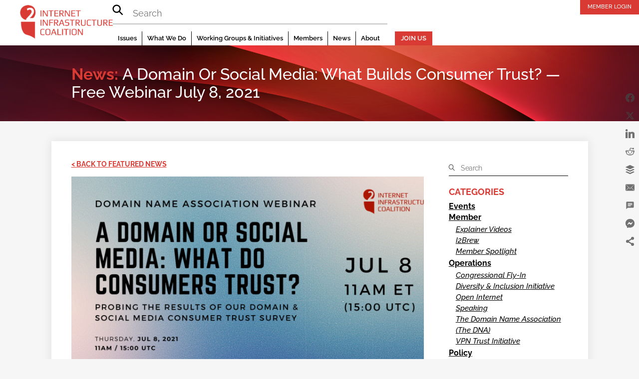

--- FILE ---
content_type: text/html; charset=utf-8
request_url: https://www.google.com/recaptcha/api2/anchor?ar=1&k=6LdsFMsjAAAAAGZmrHtFSB-LQB3_Ma1APM3pBcZZ&co=aHR0cHM6Ly9pMmNvYWxpdGlvbi5jb206NDQz&hl=en&v=PoyoqOPhxBO7pBk68S4YbpHZ&size=invisible&anchor-ms=20000&execute-ms=30000&cb=rnllzde51goi
body_size: 48671
content:
<!DOCTYPE HTML><html dir="ltr" lang="en"><head><meta http-equiv="Content-Type" content="text/html; charset=UTF-8">
<meta http-equiv="X-UA-Compatible" content="IE=edge">
<title>reCAPTCHA</title>
<style type="text/css">
/* cyrillic-ext */
@font-face {
  font-family: 'Roboto';
  font-style: normal;
  font-weight: 400;
  font-stretch: 100%;
  src: url(//fonts.gstatic.com/s/roboto/v48/KFO7CnqEu92Fr1ME7kSn66aGLdTylUAMa3GUBHMdazTgWw.woff2) format('woff2');
  unicode-range: U+0460-052F, U+1C80-1C8A, U+20B4, U+2DE0-2DFF, U+A640-A69F, U+FE2E-FE2F;
}
/* cyrillic */
@font-face {
  font-family: 'Roboto';
  font-style: normal;
  font-weight: 400;
  font-stretch: 100%;
  src: url(//fonts.gstatic.com/s/roboto/v48/KFO7CnqEu92Fr1ME7kSn66aGLdTylUAMa3iUBHMdazTgWw.woff2) format('woff2');
  unicode-range: U+0301, U+0400-045F, U+0490-0491, U+04B0-04B1, U+2116;
}
/* greek-ext */
@font-face {
  font-family: 'Roboto';
  font-style: normal;
  font-weight: 400;
  font-stretch: 100%;
  src: url(//fonts.gstatic.com/s/roboto/v48/KFO7CnqEu92Fr1ME7kSn66aGLdTylUAMa3CUBHMdazTgWw.woff2) format('woff2');
  unicode-range: U+1F00-1FFF;
}
/* greek */
@font-face {
  font-family: 'Roboto';
  font-style: normal;
  font-weight: 400;
  font-stretch: 100%;
  src: url(//fonts.gstatic.com/s/roboto/v48/KFO7CnqEu92Fr1ME7kSn66aGLdTylUAMa3-UBHMdazTgWw.woff2) format('woff2');
  unicode-range: U+0370-0377, U+037A-037F, U+0384-038A, U+038C, U+038E-03A1, U+03A3-03FF;
}
/* math */
@font-face {
  font-family: 'Roboto';
  font-style: normal;
  font-weight: 400;
  font-stretch: 100%;
  src: url(//fonts.gstatic.com/s/roboto/v48/KFO7CnqEu92Fr1ME7kSn66aGLdTylUAMawCUBHMdazTgWw.woff2) format('woff2');
  unicode-range: U+0302-0303, U+0305, U+0307-0308, U+0310, U+0312, U+0315, U+031A, U+0326-0327, U+032C, U+032F-0330, U+0332-0333, U+0338, U+033A, U+0346, U+034D, U+0391-03A1, U+03A3-03A9, U+03B1-03C9, U+03D1, U+03D5-03D6, U+03F0-03F1, U+03F4-03F5, U+2016-2017, U+2034-2038, U+203C, U+2040, U+2043, U+2047, U+2050, U+2057, U+205F, U+2070-2071, U+2074-208E, U+2090-209C, U+20D0-20DC, U+20E1, U+20E5-20EF, U+2100-2112, U+2114-2115, U+2117-2121, U+2123-214F, U+2190, U+2192, U+2194-21AE, U+21B0-21E5, U+21F1-21F2, U+21F4-2211, U+2213-2214, U+2216-22FF, U+2308-230B, U+2310, U+2319, U+231C-2321, U+2336-237A, U+237C, U+2395, U+239B-23B7, U+23D0, U+23DC-23E1, U+2474-2475, U+25AF, U+25B3, U+25B7, U+25BD, U+25C1, U+25CA, U+25CC, U+25FB, U+266D-266F, U+27C0-27FF, U+2900-2AFF, U+2B0E-2B11, U+2B30-2B4C, U+2BFE, U+3030, U+FF5B, U+FF5D, U+1D400-1D7FF, U+1EE00-1EEFF;
}
/* symbols */
@font-face {
  font-family: 'Roboto';
  font-style: normal;
  font-weight: 400;
  font-stretch: 100%;
  src: url(//fonts.gstatic.com/s/roboto/v48/KFO7CnqEu92Fr1ME7kSn66aGLdTylUAMaxKUBHMdazTgWw.woff2) format('woff2');
  unicode-range: U+0001-000C, U+000E-001F, U+007F-009F, U+20DD-20E0, U+20E2-20E4, U+2150-218F, U+2190, U+2192, U+2194-2199, U+21AF, U+21E6-21F0, U+21F3, U+2218-2219, U+2299, U+22C4-22C6, U+2300-243F, U+2440-244A, U+2460-24FF, U+25A0-27BF, U+2800-28FF, U+2921-2922, U+2981, U+29BF, U+29EB, U+2B00-2BFF, U+4DC0-4DFF, U+FFF9-FFFB, U+10140-1018E, U+10190-1019C, U+101A0, U+101D0-101FD, U+102E0-102FB, U+10E60-10E7E, U+1D2C0-1D2D3, U+1D2E0-1D37F, U+1F000-1F0FF, U+1F100-1F1AD, U+1F1E6-1F1FF, U+1F30D-1F30F, U+1F315, U+1F31C, U+1F31E, U+1F320-1F32C, U+1F336, U+1F378, U+1F37D, U+1F382, U+1F393-1F39F, U+1F3A7-1F3A8, U+1F3AC-1F3AF, U+1F3C2, U+1F3C4-1F3C6, U+1F3CA-1F3CE, U+1F3D4-1F3E0, U+1F3ED, U+1F3F1-1F3F3, U+1F3F5-1F3F7, U+1F408, U+1F415, U+1F41F, U+1F426, U+1F43F, U+1F441-1F442, U+1F444, U+1F446-1F449, U+1F44C-1F44E, U+1F453, U+1F46A, U+1F47D, U+1F4A3, U+1F4B0, U+1F4B3, U+1F4B9, U+1F4BB, U+1F4BF, U+1F4C8-1F4CB, U+1F4D6, U+1F4DA, U+1F4DF, U+1F4E3-1F4E6, U+1F4EA-1F4ED, U+1F4F7, U+1F4F9-1F4FB, U+1F4FD-1F4FE, U+1F503, U+1F507-1F50B, U+1F50D, U+1F512-1F513, U+1F53E-1F54A, U+1F54F-1F5FA, U+1F610, U+1F650-1F67F, U+1F687, U+1F68D, U+1F691, U+1F694, U+1F698, U+1F6AD, U+1F6B2, U+1F6B9-1F6BA, U+1F6BC, U+1F6C6-1F6CF, U+1F6D3-1F6D7, U+1F6E0-1F6EA, U+1F6F0-1F6F3, U+1F6F7-1F6FC, U+1F700-1F7FF, U+1F800-1F80B, U+1F810-1F847, U+1F850-1F859, U+1F860-1F887, U+1F890-1F8AD, U+1F8B0-1F8BB, U+1F8C0-1F8C1, U+1F900-1F90B, U+1F93B, U+1F946, U+1F984, U+1F996, U+1F9E9, U+1FA00-1FA6F, U+1FA70-1FA7C, U+1FA80-1FA89, U+1FA8F-1FAC6, U+1FACE-1FADC, U+1FADF-1FAE9, U+1FAF0-1FAF8, U+1FB00-1FBFF;
}
/* vietnamese */
@font-face {
  font-family: 'Roboto';
  font-style: normal;
  font-weight: 400;
  font-stretch: 100%;
  src: url(//fonts.gstatic.com/s/roboto/v48/KFO7CnqEu92Fr1ME7kSn66aGLdTylUAMa3OUBHMdazTgWw.woff2) format('woff2');
  unicode-range: U+0102-0103, U+0110-0111, U+0128-0129, U+0168-0169, U+01A0-01A1, U+01AF-01B0, U+0300-0301, U+0303-0304, U+0308-0309, U+0323, U+0329, U+1EA0-1EF9, U+20AB;
}
/* latin-ext */
@font-face {
  font-family: 'Roboto';
  font-style: normal;
  font-weight: 400;
  font-stretch: 100%;
  src: url(//fonts.gstatic.com/s/roboto/v48/KFO7CnqEu92Fr1ME7kSn66aGLdTylUAMa3KUBHMdazTgWw.woff2) format('woff2');
  unicode-range: U+0100-02BA, U+02BD-02C5, U+02C7-02CC, U+02CE-02D7, U+02DD-02FF, U+0304, U+0308, U+0329, U+1D00-1DBF, U+1E00-1E9F, U+1EF2-1EFF, U+2020, U+20A0-20AB, U+20AD-20C0, U+2113, U+2C60-2C7F, U+A720-A7FF;
}
/* latin */
@font-face {
  font-family: 'Roboto';
  font-style: normal;
  font-weight: 400;
  font-stretch: 100%;
  src: url(//fonts.gstatic.com/s/roboto/v48/KFO7CnqEu92Fr1ME7kSn66aGLdTylUAMa3yUBHMdazQ.woff2) format('woff2');
  unicode-range: U+0000-00FF, U+0131, U+0152-0153, U+02BB-02BC, U+02C6, U+02DA, U+02DC, U+0304, U+0308, U+0329, U+2000-206F, U+20AC, U+2122, U+2191, U+2193, U+2212, U+2215, U+FEFF, U+FFFD;
}
/* cyrillic-ext */
@font-face {
  font-family: 'Roboto';
  font-style: normal;
  font-weight: 500;
  font-stretch: 100%;
  src: url(//fonts.gstatic.com/s/roboto/v48/KFO7CnqEu92Fr1ME7kSn66aGLdTylUAMa3GUBHMdazTgWw.woff2) format('woff2');
  unicode-range: U+0460-052F, U+1C80-1C8A, U+20B4, U+2DE0-2DFF, U+A640-A69F, U+FE2E-FE2F;
}
/* cyrillic */
@font-face {
  font-family: 'Roboto';
  font-style: normal;
  font-weight: 500;
  font-stretch: 100%;
  src: url(//fonts.gstatic.com/s/roboto/v48/KFO7CnqEu92Fr1ME7kSn66aGLdTylUAMa3iUBHMdazTgWw.woff2) format('woff2');
  unicode-range: U+0301, U+0400-045F, U+0490-0491, U+04B0-04B1, U+2116;
}
/* greek-ext */
@font-face {
  font-family: 'Roboto';
  font-style: normal;
  font-weight: 500;
  font-stretch: 100%;
  src: url(//fonts.gstatic.com/s/roboto/v48/KFO7CnqEu92Fr1ME7kSn66aGLdTylUAMa3CUBHMdazTgWw.woff2) format('woff2');
  unicode-range: U+1F00-1FFF;
}
/* greek */
@font-face {
  font-family: 'Roboto';
  font-style: normal;
  font-weight: 500;
  font-stretch: 100%;
  src: url(//fonts.gstatic.com/s/roboto/v48/KFO7CnqEu92Fr1ME7kSn66aGLdTylUAMa3-UBHMdazTgWw.woff2) format('woff2');
  unicode-range: U+0370-0377, U+037A-037F, U+0384-038A, U+038C, U+038E-03A1, U+03A3-03FF;
}
/* math */
@font-face {
  font-family: 'Roboto';
  font-style: normal;
  font-weight: 500;
  font-stretch: 100%;
  src: url(//fonts.gstatic.com/s/roboto/v48/KFO7CnqEu92Fr1ME7kSn66aGLdTylUAMawCUBHMdazTgWw.woff2) format('woff2');
  unicode-range: U+0302-0303, U+0305, U+0307-0308, U+0310, U+0312, U+0315, U+031A, U+0326-0327, U+032C, U+032F-0330, U+0332-0333, U+0338, U+033A, U+0346, U+034D, U+0391-03A1, U+03A3-03A9, U+03B1-03C9, U+03D1, U+03D5-03D6, U+03F0-03F1, U+03F4-03F5, U+2016-2017, U+2034-2038, U+203C, U+2040, U+2043, U+2047, U+2050, U+2057, U+205F, U+2070-2071, U+2074-208E, U+2090-209C, U+20D0-20DC, U+20E1, U+20E5-20EF, U+2100-2112, U+2114-2115, U+2117-2121, U+2123-214F, U+2190, U+2192, U+2194-21AE, U+21B0-21E5, U+21F1-21F2, U+21F4-2211, U+2213-2214, U+2216-22FF, U+2308-230B, U+2310, U+2319, U+231C-2321, U+2336-237A, U+237C, U+2395, U+239B-23B7, U+23D0, U+23DC-23E1, U+2474-2475, U+25AF, U+25B3, U+25B7, U+25BD, U+25C1, U+25CA, U+25CC, U+25FB, U+266D-266F, U+27C0-27FF, U+2900-2AFF, U+2B0E-2B11, U+2B30-2B4C, U+2BFE, U+3030, U+FF5B, U+FF5D, U+1D400-1D7FF, U+1EE00-1EEFF;
}
/* symbols */
@font-face {
  font-family: 'Roboto';
  font-style: normal;
  font-weight: 500;
  font-stretch: 100%;
  src: url(//fonts.gstatic.com/s/roboto/v48/KFO7CnqEu92Fr1ME7kSn66aGLdTylUAMaxKUBHMdazTgWw.woff2) format('woff2');
  unicode-range: U+0001-000C, U+000E-001F, U+007F-009F, U+20DD-20E0, U+20E2-20E4, U+2150-218F, U+2190, U+2192, U+2194-2199, U+21AF, U+21E6-21F0, U+21F3, U+2218-2219, U+2299, U+22C4-22C6, U+2300-243F, U+2440-244A, U+2460-24FF, U+25A0-27BF, U+2800-28FF, U+2921-2922, U+2981, U+29BF, U+29EB, U+2B00-2BFF, U+4DC0-4DFF, U+FFF9-FFFB, U+10140-1018E, U+10190-1019C, U+101A0, U+101D0-101FD, U+102E0-102FB, U+10E60-10E7E, U+1D2C0-1D2D3, U+1D2E0-1D37F, U+1F000-1F0FF, U+1F100-1F1AD, U+1F1E6-1F1FF, U+1F30D-1F30F, U+1F315, U+1F31C, U+1F31E, U+1F320-1F32C, U+1F336, U+1F378, U+1F37D, U+1F382, U+1F393-1F39F, U+1F3A7-1F3A8, U+1F3AC-1F3AF, U+1F3C2, U+1F3C4-1F3C6, U+1F3CA-1F3CE, U+1F3D4-1F3E0, U+1F3ED, U+1F3F1-1F3F3, U+1F3F5-1F3F7, U+1F408, U+1F415, U+1F41F, U+1F426, U+1F43F, U+1F441-1F442, U+1F444, U+1F446-1F449, U+1F44C-1F44E, U+1F453, U+1F46A, U+1F47D, U+1F4A3, U+1F4B0, U+1F4B3, U+1F4B9, U+1F4BB, U+1F4BF, U+1F4C8-1F4CB, U+1F4D6, U+1F4DA, U+1F4DF, U+1F4E3-1F4E6, U+1F4EA-1F4ED, U+1F4F7, U+1F4F9-1F4FB, U+1F4FD-1F4FE, U+1F503, U+1F507-1F50B, U+1F50D, U+1F512-1F513, U+1F53E-1F54A, U+1F54F-1F5FA, U+1F610, U+1F650-1F67F, U+1F687, U+1F68D, U+1F691, U+1F694, U+1F698, U+1F6AD, U+1F6B2, U+1F6B9-1F6BA, U+1F6BC, U+1F6C6-1F6CF, U+1F6D3-1F6D7, U+1F6E0-1F6EA, U+1F6F0-1F6F3, U+1F6F7-1F6FC, U+1F700-1F7FF, U+1F800-1F80B, U+1F810-1F847, U+1F850-1F859, U+1F860-1F887, U+1F890-1F8AD, U+1F8B0-1F8BB, U+1F8C0-1F8C1, U+1F900-1F90B, U+1F93B, U+1F946, U+1F984, U+1F996, U+1F9E9, U+1FA00-1FA6F, U+1FA70-1FA7C, U+1FA80-1FA89, U+1FA8F-1FAC6, U+1FACE-1FADC, U+1FADF-1FAE9, U+1FAF0-1FAF8, U+1FB00-1FBFF;
}
/* vietnamese */
@font-face {
  font-family: 'Roboto';
  font-style: normal;
  font-weight: 500;
  font-stretch: 100%;
  src: url(//fonts.gstatic.com/s/roboto/v48/KFO7CnqEu92Fr1ME7kSn66aGLdTylUAMa3OUBHMdazTgWw.woff2) format('woff2');
  unicode-range: U+0102-0103, U+0110-0111, U+0128-0129, U+0168-0169, U+01A0-01A1, U+01AF-01B0, U+0300-0301, U+0303-0304, U+0308-0309, U+0323, U+0329, U+1EA0-1EF9, U+20AB;
}
/* latin-ext */
@font-face {
  font-family: 'Roboto';
  font-style: normal;
  font-weight: 500;
  font-stretch: 100%;
  src: url(//fonts.gstatic.com/s/roboto/v48/KFO7CnqEu92Fr1ME7kSn66aGLdTylUAMa3KUBHMdazTgWw.woff2) format('woff2');
  unicode-range: U+0100-02BA, U+02BD-02C5, U+02C7-02CC, U+02CE-02D7, U+02DD-02FF, U+0304, U+0308, U+0329, U+1D00-1DBF, U+1E00-1E9F, U+1EF2-1EFF, U+2020, U+20A0-20AB, U+20AD-20C0, U+2113, U+2C60-2C7F, U+A720-A7FF;
}
/* latin */
@font-face {
  font-family: 'Roboto';
  font-style: normal;
  font-weight: 500;
  font-stretch: 100%;
  src: url(//fonts.gstatic.com/s/roboto/v48/KFO7CnqEu92Fr1ME7kSn66aGLdTylUAMa3yUBHMdazQ.woff2) format('woff2');
  unicode-range: U+0000-00FF, U+0131, U+0152-0153, U+02BB-02BC, U+02C6, U+02DA, U+02DC, U+0304, U+0308, U+0329, U+2000-206F, U+20AC, U+2122, U+2191, U+2193, U+2212, U+2215, U+FEFF, U+FFFD;
}
/* cyrillic-ext */
@font-face {
  font-family: 'Roboto';
  font-style: normal;
  font-weight: 900;
  font-stretch: 100%;
  src: url(//fonts.gstatic.com/s/roboto/v48/KFO7CnqEu92Fr1ME7kSn66aGLdTylUAMa3GUBHMdazTgWw.woff2) format('woff2');
  unicode-range: U+0460-052F, U+1C80-1C8A, U+20B4, U+2DE0-2DFF, U+A640-A69F, U+FE2E-FE2F;
}
/* cyrillic */
@font-face {
  font-family: 'Roboto';
  font-style: normal;
  font-weight: 900;
  font-stretch: 100%;
  src: url(//fonts.gstatic.com/s/roboto/v48/KFO7CnqEu92Fr1ME7kSn66aGLdTylUAMa3iUBHMdazTgWw.woff2) format('woff2');
  unicode-range: U+0301, U+0400-045F, U+0490-0491, U+04B0-04B1, U+2116;
}
/* greek-ext */
@font-face {
  font-family: 'Roboto';
  font-style: normal;
  font-weight: 900;
  font-stretch: 100%;
  src: url(//fonts.gstatic.com/s/roboto/v48/KFO7CnqEu92Fr1ME7kSn66aGLdTylUAMa3CUBHMdazTgWw.woff2) format('woff2');
  unicode-range: U+1F00-1FFF;
}
/* greek */
@font-face {
  font-family: 'Roboto';
  font-style: normal;
  font-weight: 900;
  font-stretch: 100%;
  src: url(//fonts.gstatic.com/s/roboto/v48/KFO7CnqEu92Fr1ME7kSn66aGLdTylUAMa3-UBHMdazTgWw.woff2) format('woff2');
  unicode-range: U+0370-0377, U+037A-037F, U+0384-038A, U+038C, U+038E-03A1, U+03A3-03FF;
}
/* math */
@font-face {
  font-family: 'Roboto';
  font-style: normal;
  font-weight: 900;
  font-stretch: 100%;
  src: url(//fonts.gstatic.com/s/roboto/v48/KFO7CnqEu92Fr1ME7kSn66aGLdTylUAMawCUBHMdazTgWw.woff2) format('woff2');
  unicode-range: U+0302-0303, U+0305, U+0307-0308, U+0310, U+0312, U+0315, U+031A, U+0326-0327, U+032C, U+032F-0330, U+0332-0333, U+0338, U+033A, U+0346, U+034D, U+0391-03A1, U+03A3-03A9, U+03B1-03C9, U+03D1, U+03D5-03D6, U+03F0-03F1, U+03F4-03F5, U+2016-2017, U+2034-2038, U+203C, U+2040, U+2043, U+2047, U+2050, U+2057, U+205F, U+2070-2071, U+2074-208E, U+2090-209C, U+20D0-20DC, U+20E1, U+20E5-20EF, U+2100-2112, U+2114-2115, U+2117-2121, U+2123-214F, U+2190, U+2192, U+2194-21AE, U+21B0-21E5, U+21F1-21F2, U+21F4-2211, U+2213-2214, U+2216-22FF, U+2308-230B, U+2310, U+2319, U+231C-2321, U+2336-237A, U+237C, U+2395, U+239B-23B7, U+23D0, U+23DC-23E1, U+2474-2475, U+25AF, U+25B3, U+25B7, U+25BD, U+25C1, U+25CA, U+25CC, U+25FB, U+266D-266F, U+27C0-27FF, U+2900-2AFF, U+2B0E-2B11, U+2B30-2B4C, U+2BFE, U+3030, U+FF5B, U+FF5D, U+1D400-1D7FF, U+1EE00-1EEFF;
}
/* symbols */
@font-face {
  font-family: 'Roboto';
  font-style: normal;
  font-weight: 900;
  font-stretch: 100%;
  src: url(//fonts.gstatic.com/s/roboto/v48/KFO7CnqEu92Fr1ME7kSn66aGLdTylUAMaxKUBHMdazTgWw.woff2) format('woff2');
  unicode-range: U+0001-000C, U+000E-001F, U+007F-009F, U+20DD-20E0, U+20E2-20E4, U+2150-218F, U+2190, U+2192, U+2194-2199, U+21AF, U+21E6-21F0, U+21F3, U+2218-2219, U+2299, U+22C4-22C6, U+2300-243F, U+2440-244A, U+2460-24FF, U+25A0-27BF, U+2800-28FF, U+2921-2922, U+2981, U+29BF, U+29EB, U+2B00-2BFF, U+4DC0-4DFF, U+FFF9-FFFB, U+10140-1018E, U+10190-1019C, U+101A0, U+101D0-101FD, U+102E0-102FB, U+10E60-10E7E, U+1D2C0-1D2D3, U+1D2E0-1D37F, U+1F000-1F0FF, U+1F100-1F1AD, U+1F1E6-1F1FF, U+1F30D-1F30F, U+1F315, U+1F31C, U+1F31E, U+1F320-1F32C, U+1F336, U+1F378, U+1F37D, U+1F382, U+1F393-1F39F, U+1F3A7-1F3A8, U+1F3AC-1F3AF, U+1F3C2, U+1F3C4-1F3C6, U+1F3CA-1F3CE, U+1F3D4-1F3E0, U+1F3ED, U+1F3F1-1F3F3, U+1F3F5-1F3F7, U+1F408, U+1F415, U+1F41F, U+1F426, U+1F43F, U+1F441-1F442, U+1F444, U+1F446-1F449, U+1F44C-1F44E, U+1F453, U+1F46A, U+1F47D, U+1F4A3, U+1F4B0, U+1F4B3, U+1F4B9, U+1F4BB, U+1F4BF, U+1F4C8-1F4CB, U+1F4D6, U+1F4DA, U+1F4DF, U+1F4E3-1F4E6, U+1F4EA-1F4ED, U+1F4F7, U+1F4F9-1F4FB, U+1F4FD-1F4FE, U+1F503, U+1F507-1F50B, U+1F50D, U+1F512-1F513, U+1F53E-1F54A, U+1F54F-1F5FA, U+1F610, U+1F650-1F67F, U+1F687, U+1F68D, U+1F691, U+1F694, U+1F698, U+1F6AD, U+1F6B2, U+1F6B9-1F6BA, U+1F6BC, U+1F6C6-1F6CF, U+1F6D3-1F6D7, U+1F6E0-1F6EA, U+1F6F0-1F6F3, U+1F6F7-1F6FC, U+1F700-1F7FF, U+1F800-1F80B, U+1F810-1F847, U+1F850-1F859, U+1F860-1F887, U+1F890-1F8AD, U+1F8B0-1F8BB, U+1F8C0-1F8C1, U+1F900-1F90B, U+1F93B, U+1F946, U+1F984, U+1F996, U+1F9E9, U+1FA00-1FA6F, U+1FA70-1FA7C, U+1FA80-1FA89, U+1FA8F-1FAC6, U+1FACE-1FADC, U+1FADF-1FAE9, U+1FAF0-1FAF8, U+1FB00-1FBFF;
}
/* vietnamese */
@font-face {
  font-family: 'Roboto';
  font-style: normal;
  font-weight: 900;
  font-stretch: 100%;
  src: url(//fonts.gstatic.com/s/roboto/v48/KFO7CnqEu92Fr1ME7kSn66aGLdTylUAMa3OUBHMdazTgWw.woff2) format('woff2');
  unicode-range: U+0102-0103, U+0110-0111, U+0128-0129, U+0168-0169, U+01A0-01A1, U+01AF-01B0, U+0300-0301, U+0303-0304, U+0308-0309, U+0323, U+0329, U+1EA0-1EF9, U+20AB;
}
/* latin-ext */
@font-face {
  font-family: 'Roboto';
  font-style: normal;
  font-weight: 900;
  font-stretch: 100%;
  src: url(//fonts.gstatic.com/s/roboto/v48/KFO7CnqEu92Fr1ME7kSn66aGLdTylUAMa3KUBHMdazTgWw.woff2) format('woff2');
  unicode-range: U+0100-02BA, U+02BD-02C5, U+02C7-02CC, U+02CE-02D7, U+02DD-02FF, U+0304, U+0308, U+0329, U+1D00-1DBF, U+1E00-1E9F, U+1EF2-1EFF, U+2020, U+20A0-20AB, U+20AD-20C0, U+2113, U+2C60-2C7F, U+A720-A7FF;
}
/* latin */
@font-face {
  font-family: 'Roboto';
  font-style: normal;
  font-weight: 900;
  font-stretch: 100%;
  src: url(//fonts.gstatic.com/s/roboto/v48/KFO7CnqEu92Fr1ME7kSn66aGLdTylUAMa3yUBHMdazQ.woff2) format('woff2');
  unicode-range: U+0000-00FF, U+0131, U+0152-0153, U+02BB-02BC, U+02C6, U+02DA, U+02DC, U+0304, U+0308, U+0329, U+2000-206F, U+20AC, U+2122, U+2191, U+2193, U+2212, U+2215, U+FEFF, U+FFFD;
}

</style>
<link rel="stylesheet" type="text/css" href="https://www.gstatic.com/recaptcha/releases/PoyoqOPhxBO7pBk68S4YbpHZ/styles__ltr.css">
<script nonce="qHv0nKZ_e7stUbK58wljvg" type="text/javascript">window['__recaptcha_api'] = 'https://www.google.com/recaptcha/api2/';</script>
<script type="text/javascript" src="https://www.gstatic.com/recaptcha/releases/PoyoqOPhxBO7pBk68S4YbpHZ/recaptcha__en.js" nonce="qHv0nKZ_e7stUbK58wljvg">
      
    </script></head>
<body><div id="rc-anchor-alert" class="rc-anchor-alert"></div>
<input type="hidden" id="recaptcha-token" value="[base64]">
<script type="text/javascript" nonce="qHv0nKZ_e7stUbK58wljvg">
      recaptcha.anchor.Main.init("[\x22ainput\x22,[\x22bgdata\x22,\x22\x22,\[base64]/[base64]/[base64]/[base64]/[base64]/UltsKytdPUU6KEU8MjA0OD9SW2wrK109RT4+NnwxOTI6KChFJjY0NTEyKT09NTUyOTYmJk0rMTxjLmxlbmd0aCYmKGMuY2hhckNvZGVBdChNKzEpJjY0NTEyKT09NTYzMjA/[base64]/[base64]/[base64]/[base64]/[base64]/[base64]/[base64]\x22,\[base64]\\u003d\\u003d\x22,\x22dn7DrkVzw7nDmQQfwpY1K3HDuiNvw5UQCAnDshfDuGPCiXVzMmU4BsOpw7RmHMKFGRbDucOFwqDDr8OrTsOWTcKZwrfDjyTDncOMZ0Acw6/[base64]/fsOdM0gCwrHClcKBCsKhdyN7EsO+ICfDl8Ovw7QLRjfDvUfCjzjCmMOxw4nDuSTChjLCo8OxwrU9w7x/[base64]/CiMOUZyszQcO+XsOIwrrDv8OmPDnDkcKGw5QDw7QwSxfDqsKQbQnCmnJAw6bChMKwfcKfwrrCg08lw6bDkcKWOcO9MsOIwrwTNGnClikrZ3lGwoDCvRsnPsKQw4PChCbDgMOqwoYqHznCpn/Ci8OxwrhuAmBMwpcwa17CuB/ClsOzTSshwprDvhgGVUEISEIiSzTDgSFtw5Qbw6pNJcKyw4h4fcO/QsKtwoBPw44nTQt4w6zDlnx+w4VXE8Odw5UfwpfDg17CgAkad8O9w6ZSwrJ0TsKnwq/DqhLDkwTDtsKiw7/DvV1lXThnwrnDtxcLw6XCgRnCo2/CikMTwrZAdcK1w6Q/wpNnw5YkEsKBw53ChMKew79ASE7DrcOYPyM8K8KbWcOuAB/DpsODE8KTBh1hYcKee2TCgMOWw6/[base64]/Cj8OJUXdPSBbDoRPCsTI7QQtWw6ZuwpIcGMOuw4/CjMKJWQVbwoZ+ZDjCvMOowpNvwoRWworCu0DCmsKuQBDCjAFefsOORDDDowcTWMKDw707EiBNVsOdw4tgBcObGMONEF5sUm7CncOQS8O4Rm/CgMOjGRjCvSHCiwhcw5fDuEoldMOLwrvDuVYLCBkjw7TDocO6Yypvf8OLJsKew7bClyTDlcONDcOnw7EEw5fCt8KUw4zDvlrDgk7Dn8O4w4fCiGDCl0HChMKTw6Yfw4hpwp18REw2w4DCgsK5w6wfwpjDrMKmA8OGwpZKJcO0w5k/ICfCpGIsw4Fyw6cVw6ImwrnCj8OfG2jCtknDqAnCmzzDoMKaw5fDi8ONHsOgTcO2UGZLw75Aw7PCpUfDuMOkJMO0w5tgw4zDn0ZwEDTDph7CngdqwoXDrzsgMS3DnMKFYAx9w4Fhf8KxLEPCmAJYAsOtw7ZTw6jDlcKTciHDksO0wpJzCsO1UWbDiSoqwqhzw6JzIEc/wpzDsMOTw4keKUV5QRTDlMKiN8K7H8Omw7hoaAU/w5RCw7DCiEh2wrfCt8K7KcKIKsKqNMODYHPCmExGQ3zDhMKEwqtuWMODw6XDr8KzTFvCkGLDo8OaEMOnwqg2wpHCoMO3w57Dh8KdWcKGw63CmE1FDcOhw57CssKLKgrDthQFDcKaN09cw7TDkMOCe33DqngFSsO/[base64]/CvsK0asKVD1DCtD/CsSkSfsKVw4TDicO7w4VBw5ozD8Kcw7p2EgzDtjhGDcOpCcK3RzM5w4BRdsOHcMKfwqbCscK2wpdTaBXCj8OdwonCqizDjR/DncOBEMKVwoLDhEvDmkvDl0bCoGkGwo0fYsOow5zCh8Ocw74WwqjDksOHXyBcw6hXccOJQkpywq8dw4rDvnJfdHjCqTnCqMKAw4x4U8OKwr4Nw7ovw6bDlMKvPVlhwpnCjHweIsKiEcKyEMOYwr/CvXgvTMKYwrrCnMOeEmt8w7TDisO8wrBuVsOjw5TCnjU+b1PDmDrDhMOvw6sZw67DuMKOwq/DsDjDvGnCqibDssOrwpFJw7pQUsK9wrxkYQcLXMKVCk5nCMKEwoJsw7fCijDDvV7DukjDoMO1wrjCsWLDnMKGwqrDvnfDh8OIw7LCvSQ0w4kjw4tpw6k/XE4nMcKkw4h8wpvDp8OuwpXDq8KGXBjCpsKdXTwAdMK2ccO3cMK0w7VLOMKwwrkvASfDgcKYwo3Co09Zw5fDugzDjl/Dvgw7e3RDwpzDq1zCisKPAMOHwpBfU8KBM8Obw4DCh1tZFXItAcOgw6g/wqVLwoh5w7rDmyXCg8Okw448w7DCnxsww7UkLcO4EwPDv8KWw4fDuFXDk8KEwqbCoBhkwoB6w48AwrtwwrBZL8OfIhnDvUfDu8ORKH7Dp8KNwoXDvcO9GQl6w4DDtSBPfxHDn07DmXYIw5piwpjCh8OYPxt4wp0FfsKAOgXDjXccKsKBwqTCkBrCucKRw4ogST/DtURdACjCqWIuwp3CkUNcwonCksKNezXCk8OIw5jCqhphKj4Kw6VuaHzCm2AcwrLDu8KFwqTDnxLCoMOnbHXClUvCu1BMDBsyw7QZcsK5LcKfw7rDvi7DnSnDvV1meFY/[base64]/V8ORU8O/McKcwpZdKhkgw7hmw4bDqmLCpcKrWMKJw6jDtMK1w43DuRB/d2ZwwpRrCcKgwrgKADzCpj7Co8OXw4fDpMKyw5jChMKcMHvDr8KewrbCk17Cj8O/Jm7CscOIwrXDkU7Ctw0LwrE/w6jDqsOEblRbalvDicOHwqfCu8KVVsOmecOFLcK6XcKrDsOneQ7CoCV0FMKHwq3Cm8KCwoHCi0ISbsKgwqDDucOrX04qwpbDsMKJD1jCoVg3TTbCkBJ7ccOmfm7DvAAKD2TCvcOCBwDCjEgDwoJrMcOLRsK1w5/DlcO9wphfwpPClxPCv8K6w4nCqHY2wq/Cm8KIwo5GwolZBMOMw6YSBMO/YjA2woHCs8KIw5hUwrF7w4HDjcOHSsK8D8OwIMO9BsKww6YyKRLCljHDtsK5woF/[base64]/CjQFdw7zDkMOwYsOjw6rDrEtEw4hdc8KRwoQrEBBuLQLCpGDCm21hbMONw7A+b8OOwoAIdgvCkHcpw6jCucKOGMKECMKOJ8Oiw4XCt8Krw5oTwrxsTsOgfR3DrmVRw5fDoRrDhwsGw6IGQsOCwpN+wqnDncOmwqx3QBkvwpHCnMOTXk/CisKKSsKqw7Mhw4ULDMOARsKhI8Kuw6oefMOmUTrCjn9dbH8Nw6HDjWEtwqfDl8K+SMKXUcO9wq7DssOaGGrCkcODIX4rw73CncOtFcKlHGvDksK/eSzCvcKxwodiw4w2wqvDhsK9f3loLMOQeV7CoWZ/[base64]/w6J3MmXDt8KaIcKKw7vCmsORR8KaXGNVasOlKjIVwr7CosKDTsOQw6oFBsOuHkw9SV9NwpN9Y8K9wqXDimjCgnrDh3IcwqjCmcOrw7TCgsOWTcKCWxMJwpYYwpQ/[base64]/CtcOiPcK3w4TDhj/Cii7DpMKKTWQnTMO1YsKlZlVoDThzwpbCuE9gw7bCoMKfwpExw73Cq8Knw587OlcUBsOxw5PDkk5vMsOXGDpmeFsew5QAf8KWwpLDlENnYmQ0F8OBwpwTwpgwwqbCssO+wq8IasOLTsOdQinDpsOKw4dkRsK/KCM5RcOCDg3DkD5Vw41fO8O9OcOFwpQQQh8VVsK2MAjDnDFhXCPCl3PDriMyasOLw4PCn8KvaCxTwoEUwpFow40IWE8Kw7cVwoHCvyzDm8KSGU0OPcOnFhwiwqIPc2UhJCoxYAYJNsKiSsKMRMKFHj/ClCHDgllHwqItbhMpw6zDlMKxw4DCjMKWWErDpEZdwrJ3w4ljUsKET2nDvE9wa8O3HMK/w6vDvMKFdFZPMsOWOU1mw5vDrlgtZGFUYGxoSGELXMKdWsKJwpQIH8OSIsO6GcOpIsOEE8OlFMKaLsORw4QVwoM/asKkw4oHaS8FInBREcK/OhVnA1NpwqjDscODw5Z/[base64]/[base64]/DsMK3wocueB/Dp8OmKQbDv8OKXkvClhLCm1pmeMKow43CpMKswopICsKjW8KxwrM8w7PChDpcb8OSccO8SQdtw5bDqG16wq47F8KHZcO+BG/[base64]/DpzzCp2nDuxPDnsOYwr3DrmPCgXJgc8KzwobCvADDqWXDikF7w4AYwrnDjsK4w6TDgRcqX8K9w4jDs8KnJ8ObwqbDocKRw7nCliJPw75Uwqtyw5txwq3CrDVfw5N7WVnDmsOZSg7DhlzDncOWEsORwpdaw5QCMsOlwoHDm8OoBlbCrBkFED/Dhylcwr8fw4/Dn2k5A3/[base64]/BkLCtcKuwrNQKFUoZcO7w4DCgxnDm8Owwp8kKhXDiEhpwrAKwph2WcK1DA7Cq37DkMO6w6Myw6oHRArDs8KdOmXDgcOtwqfClMKsdnY/K8KRw7TCl1YxawwRwrwVDUPDu3PCn3gBDsO8w7U6w5HCnl/[base64]/[base64]/Dl2/DmsO5woLCsyF2MsOEwqDCnHnDh2/[base64]/Dpw/CicKnYMKCcMOCwrnCiBZ/XyAdRcOZw6DChcOOHsKmwrNkw44hDl9dw5/CrgMuw6HDixVnw7LCm1p2w4Ufw5zDsyZ/[base64]/CqycvBMOoYQ/DrXNVSMODw6TCvGBGwrHChTdZRUbCsH7DtA0ew4BNE8OYbwxuw6cKDlNEwoPCrh7DvcOjw5sFBMO4X8O9OMOkwrpgI8Kpwq3DvMKlJMKTw4jCqMOxGwjDmcKGw6IfFmzCoWzDtgEaMcO/XUokw6LCuXvCs8O2G3HCrn54w4ltwqjCtsKUwoTCscKHbWbCgk7CpsOKw5bCo8OuRsO7w4wMwo3CiMK/[base64]/CgBxiJXpRw6LCiVPDshHDmxU9cn/DoG3CmmNsRDAww6DDssO3PVvCg2QKHTRRKMO6wo/DqglHw5kfwqgfw5caw6HCnMKNa3DDkcKlwrskwq7DsWYiw4Z7PXo1S0/ChGrCjX4mw7kHAcOvJClyw6XCl8O9wpfDvmUrW8OXwqFvFRB0wr7Cl8OtwrHDjMOLwpvCu8Kgw4zCpsKdXE4ywoTCuRkmOhfDgcKTIsOdw4fDv8OEw4lww4/CisKOwrXCrsK5IF7DnjJTw5rDtGHCoGnChcKvwqRPFsK8fsKed17CtBZMw5TDjsOmwpZFw4nDq8KVwqbDnEcfEcOtw6LDiMOrw595BsO9e27DlcO7aQbCjsOWcsK7V1JPW3ptw48/QjlnTcO4Q8KUw7jCoMK7w6UKTcKOFcK/[base64]/[base64]/dH0Jw6DCpcKYIiTDh8OEw4wOw7nDvcKbw5YVc0jDisKWJg/Co8ORwqt7bzZww71UDsOmw5/CisOLHlozwpIqXMOkwqFRXSIEw5Y8aVHDjsK/eBPDuk0vf8O7wqzCqMOxw6HDgcO/w79Uw7vDi8Oywrxow4rDmcOHw4TCuMOlekhkw4DDisO+wpbDpRg/ZzdUw7vCmsOPI3HDt1rDtcO2SErCvMOeY8KBwqrDusOTw6TCvcKWwod1w6giwrN9w6/DuE/CjkvDomjCr8KUw53Dk3EhwqtAWcKcDsKPBsOKwpDDhMKXf8Klw7JucSwnIcKDMsKRw4EBwrgcX8KRw6BYQRVEw4NzfcKrwqw4w63DpVtSeTLDvcOiw7TCh8KhWDzCi8K1w4gbwqF4w5ReAsOmdmJSP8OZaMKuHcORJhTCvmMSw4zDhwUAw450w6oLw77CohcQPcO/wqnDq1c/w4fCv0LCjsOjBXPDmMOlEkdlWAcPDMKHwpTDqn3DuMO7w53DoyHDiMOiUjbDpA1Mwrs7w7F2wpnCscKSwpk6HcKIRTLCvTDCvDbDgh7DgQEmw4/Dj8OUBywJw44xY8OpwpYlXMOoSUwmQMK0A8OmRMOswrzCo2LCpnQ/E8O4HTDCucKMwrbCsG1AwpZwHsOkE8Onw77DjThfw5DDvlIBw7XCtMKSwp3DpcOjw6zCnQ/[base64]/CsMKDw6lvOkwiw47DiVnDucKlHWghw4B/Z8Kew5k3wpp/w53DjEzDj0tFw4g8wr8xw4TDgMORwqnDgsKzw6Q7HcKCw7HCvQLDpMOWTV3Dqi/CrMKnT13CtsO8RSTCicOvwpgfMgggwrXDplI9f8OHd8O6w5rCjDnCmsOiB8Ozwp/DhylyBhXDhyDDp8KGwpV0wo3CosORwpbCqRLDo8KEw7zClxo6wqLCpzjDksKJHw8MBx/CjcONeTjDq8OcwpIGw7LCuh4nw690w57Csg7CgcO7w6LCp8OqHsOQNcOcKcOeP8KEw7RTbsOTw4DDnytDa8OaLcKhXcORKcOhKCnCgcK2wpAKXjjCjwDDs8Ohw6vCkR8nwr9Mw5bDpkPDnH5Yw77CucKLw7fDkFhaw4x8DMK2E8OBwp4feMKNMWEZw4/DnDLDlMOdw5QhacKCCx0WwrA0woIxDRPDlA0kwo8Jw5JBworCqijCiSxkw6nDlFosLljDlH1kwoLDm0DDnmjDiMKTalAcw7LDmgjDrRHDgcKgwqrClcKEw7Mwwp8DOWHDtnNrwqLCh8KiBsKXw6vCvMKmwrgSK8OIA8K4woJHw54pdwIqBjXDoMOFw6/DkSzCo0HCp2HDvmJ7XnVeQw/CvcKpSUk6w7fCisK9wr1cJcK2woRvZBLCvG8uw5/CsMO1w57DkwoJRR/Dky5nwqtQLcO4woHDkCDDiMOdwrUmwosTw7lxw4EDwrXCo8Kjw7XCv8KcJ8KLw6F0w6TClQg7d8OAIMKOw53Dq8K/wp7DqsKLf8KAw7vCrzJXwrJhwpBwZxDDr37ChBFgUB8jw7l7O8OSHcKiwqpIIcKpG8OOYSIxw7DCtcOBw7fDgEPDhD/DqHdnw4J7wrRtwrrCpAR4wqHCmCl1IcKgwr9mwr/Dt8Kdw54QwoYgP8KCcE/DiEBqI8KeEmF5w5/CqcOyPsOJF292w4d1ZsKQIcKLw6puw5vCp8OSUQ88wrdlwr7CmAXDhMOYMsOcRgnCqcO0w5lbwro0wrLDjk7CnRdWwpw9dSjCijtWBsONwrXDunVFw7PCj8KBHkM0wrfDrsOVw63DgcOpdDRtwpc2wqbCqgU/[base64]/[base64]/JXvCksKMwrp0B38Xw5l9w4B7QsKNwoXCo086w4c1LyTDj8Kmw4lvw5PDqsKaRsKCeClbc3t+UsOfwpLCh8KrcTtjw7sUwoHDhcOEw6oAw6jDnhgmw7/ClzrCiEjCssKBwpoLwqDDisKfwrEEw47DgsOGw7DDgsO/TsO3CWPDs1d3wqzClMKCw58mw6DDr8Odw5AfTDDDjcO6w7Azwol9w5fCqx14wr4CwrHDl0NTwrlZM0TCqcKww4QWE0gQwrfCqMKhS1t1HcKUwosgw4xdUjpaaMOHwp8HIBx/QjNVwrd1dcO5w48IwrcJw5vCj8Kmw4FEPcKiEmvDv8OXw57DrMKMw4BgVcO0XcOzwprCnBpLBsKEw63CqMKEwpkAwofDgQo8RcKMI2I0E8O/w6IfQsOjWMOyB1vCuFFJOcK3CBrDkMO2LwLCj8Kew7XDtsKhOMOnwpHDrmrClMKJw7vDoRvDqmbCjcOGPMODw58jZShNw444AwYUw7jCtMK+w6PCisKhwrDDgcKOwqFqbMObwpjCh8K/w54xQwvDtkcuFHdlw4F2w6pZwqrDt3TDm31fPgLDmMOKTU3DkQjCr8K+TUbCu8KEwrbClMKiGxpAPmYvK8K/wohRHR3CtUUXw6vDvEESw6sQwobDosOYDcOiw5PDh8OzAlHCpsOAGMKcwpU0wrTDh8KkF37DmUEGw5/Dl2QLU8KPZ2xBw7HDiMOZw7zDk8KuAlrCgQcWc8OsAMK0bcOQw4tjC27CoMOSw7/CvMODwpvCiMORw4oxFsKEwq/DqcOodCnCgcKWR8O9w4dXwqDDocKrwoR4FcOxb8KrwpIywqrCr8K6XSXDmcK5w4fCvmwBwoFCHcKawpQybWnDmsK8IGp/w7zCgXRowpTDqHbClkrDqjLCnHp/[base64]/[base64]/[base64]/DvS/Dvhp2wooGckfCm3PCvcO/w6B9HhwBw63CscKlw6XDvsKbHA1bw50vwo1dXDkSZMObC0fCq8K2w5PCscKlw4HDqcKfwq/DpizCjMOXTTfCniIUHnRGwrjDgMOnI8KbNsK0L37Cs8Kfw5INdcO+JGdtYcK2S8K/SQHCgTHDn8ODwojDo8OSU8ObwovDn8K0w77DkkMKw71Hw5YwPlYYLBxjwr/[base64]/SMKFw4vDlcKaw6HDu8Kzw5PDu8Kvw4/DscOfTVlTexRgwqHCiktcdcKGHcOWDMKcw5s7wrfDpz5fwqoWwp99wqxue0odw5ZIe3cwPMKxPsO/GkEsw6DDjMOQw4/[base64]/CuGjCscO/UB1sUWwuw5/CtB58I8Ofw4MHwqATw4zDsnvDvsKvJsKMa8OWFcOewrAyw5kcemMeC0d6wocVw78Gw5g6aR/Ck8O2ccOiw6ZPwojCmcOnw4DCtWFowo/Cg8KzPcKpwo7CrcKUVXTCj3vCqMKCwrHCtMK2bMORWwjCpcK4wpzDtgbCmMO9FTfCvcKZVH0lw4kcwrnDkUjDmWbDkcK+w7YUBUDDkHDDrMK/[base64]/[base64]/wqfCtsKZwrgUwq9Fwq5swp4Lw5rCk8KBVA/CvTjDgiLDnMOXPsOtHsKdUcO4NMOAOsK4aSR1cVLCnMKzOsO2wpUjCAQgI8OnwopSA8OQZsO4DMKIw4jDjMOwwqBzbcOwC3zDsj/DuUrDsXvCoklww5Inb00qSMKOwqXDr3zDuCwww4fCsnfDp8OsbsK8w7d3wpvCucKiwrULwoTCscK/w5MBw41owo7Ds8Odw4/ChSTDmhTCg8OgfDXCicOHJMO2wrTCmnjDhcKGw6p5bsKhw4c7JsOrUMKNwqo4I8Ofw63DuMO8fBDCsm3DlVw2wqYoTEs9MBvDr13CkcOdLRplw586wpJzw5PDhcK0w4QEGcKNwq52wrwfw6nCsQ7DoynCvMKqw6DDkXrCqMO/wrrCtgXCmcOreMKYMDHCmDbCrEbDpMOUIn9FwpXDrsO3w6lDCBZAwpDDrU/Dn8KBcwzCu8OEw7fDqcKxwp3Cu8KPw6w8wqTCpBnCuCDCqUPCrsO9FE/CkcKBW8OqE8O4L3k2w7nCi3vCgygXw5zDkcOgwotpbsO/AzEsBMKyw7htwrHCtsOIQcK5VUQmwoTDjyfCqggPKjzDmcO7wpF6woNVwrDChH/[base64]/LxQ/R1LDlHoaSMOUwqFBwpfClcO+SMK9wojCnMOVw5bCocKoKMKpwoANWsObwo/[base64]/woEJYsKkL8OEw7vDoMO2wr1aNcKrwq0QcsKoVCFiw6LClcO9wpHDpAYaSXVoEMKjw53Dgyhaw4QaUsK3wqJtQMKnwq3Dv3xowqI6wrc5wq4zwo7CjGvClMK5GlrChRzDkMOlDRnCu8KWbkDDucOgYR0Tw5HCuFLDh8O8bsKNaSHCssKnw6HDkMKrw5/DiUo7Ll1MdcK8Jmptwr1vUsO1woZrMUg4w43CtyVSLwBMwq/DmMKuQcOUw5Nkw6Vnw6diwrTDs1pHHWkIKC0pJXXCq8KwdjUKfknDjHXCixPDgMOyYERga2YRScKhwpDDumhbGg4Sw5XDpcOCYsO3w70RScOkJH0yFUjCv8KOJWvCgxNPEcKDw6TDhcOxCcKcWMKQJxPCsMKFwp/DihTCrW97QsKzwpXDjsOQw7p0w6cBw5jCi3nDljJQAsOnwq/[base64]/CoC8nTsKLdi3DqcOZwqLDrWAzf8KYS8ODwp5RwofCtsOFRhEtwrbCscOOwrE0dg/Dj8Kow7ZjwpbCh8OaAsOoDmZ4wqrDpsO3w5FIw4XCvUXDmU9UX8KYw7AcLWw8GMKgdsORwq/DtsKxw6DDgsKdw5h3wofCicO4GcOlIMOhdzrChMOQwrlkwpkwwowRbQXCuTvCiANzJcOORivDjsK0GcOEZSnCuMKePsOdSwDDucK8ewPDkjDDsMOmM8K0ERnDocK1QUURdkBfXcOHPjoSw5VTXMKFw7tFw5LDgSQTwqjCkcKJw5/[base64]/DjcKXYcKbYcKQwpNNwqU0BU8TQgnDp8O7wpzDrcK7H092C8KROhgUw6FWEGlZO8OiX8KNChLCqTLCqHViw7fClnrDiQ7CmXNsw5txdSwVB8OiCsOwNj1fJiJTA8OAwoLDly7CksOww4/DjSzDt8K1wpAXEnnCpsK8FcKBaE9bw40hwqvDnsK/[base64]/[base64]/CjADDh30rwoNQFjVTwpgfTcOvHFHCngPCl8Omw51/[base64]/CgcOkwobDucOZLhxFw5TCn1vCl8OGdAbDpMOLHsKawovDnTrCvMO9L8OWOSXDvk5SwrHDnsKfVMKWwobDqMOyw4fDmTgnw6fDlBU7wrpswqlkw5rCo8OOcVTDlWU7SjcDOwpHAMODwrlxB8Opw5c+w6fDpcKkOMO/[base64]/UlfDp8OKw5DDkSPCggHDu2rCiMOIOBFeUcKKegFuwqIXwqfDocOvPMKEFsKuJDxgwqvCom0QMsKUw4HChcKiKcKNwo7DmsOZQVY8DcOwJ8Oxwq7ClnXDicKeUW7Cg8OkSCHDncOFUigKwpRewrwRwpbCjnDDmsO/[base64]/w61RLsOhwrvDgQhxwqhnwqwYRcOqwpEKHj7DgyDDrsK2wrZ2E8KLw5Vtw6VowoFFw51XwrMUw6nClsKwIUjDiGRpw45rwp3DvWLCjllww40Zwqtzw7pzwrPDpQh+c8KMRcKsw4bCv8OHwrZ6wr/CocKzwpbDvXkuwrM3w6/DthPCqXDDjlDCt37CjsOPw4HDnsOLGSJGwrIHwonDqGTCt8KLwqbDuhpcGH/[base64]/DusKQwrLCo0wASUTCq8O+JcKHwrlZZSPCmMKUwq3CoSIxWibDk8OGXsKFw47CmTZMwpduwoXDusOBcsOxw43CpQPCjTEtw5vDqjRTwr3DtcK/w6LCjcKeAMO5wp7CmUbCj3zCj0hywp7CjW3DqMKoNEAueMKgw7bDqCpAET/Dm8K9IsKWwpvCgg/Dh8OqMMORCmFIFcO8VsOmZDIzQ8KPCcK0woTCmsKswovDpxZsw7hAw73DrsOPPsK3f8OcEcOMO8OEYMKNw5/Dlk/[base64]/w5xBwp/CkHJLw5Vtw6TCrU/Dk8ODT8OUw6TDtcKTL8OMw5Ene8KMwoRCwoIqw7HDusOBJEJ3wpLCvMOLw5wMwrfCuVbDv8KtSn/DjUZHw6HCgcKWwqkfw4VmY8OCUUlBYXBLBsKtIsKlwoszWhvCscO3QFHCv8KywqrDucKCwq4JUsKZd8O1HsO1MVM6w5Z2TQvCnMOPw6RJw6BGeAJmw7vCpU7DgcOGw6Flwq52b8ONEMKiwo8Gw7UBwrjDtDvDlsKvHn1uwpLDqhHCp2zCg1/[base64]/wrLDgS/[base64]/[base64]/wrV+wooLQ8KOw7xfw4rDvMKCDRE8U0YFAg4kCy7DhsOtPHNOw6PDk8OZw6rDicOowpJHw5nCnMOjw4LDusO1JExcw5VLNsOmw7/DjRTDicOaw7cwwq08HcO8D8Kac3bDo8KQw4HDm0oqMBI/w4JoY8K2w7rChMOdemh/wpJAOcO/dEXDu8K6wpluGcO8b1XDlcK3AsKUN1waTsKVNhw4BkkVwq/[base64]/McOnw7XCtijCpsKew6pTYEJhwoDDh8OqQ8OmI8KIMMOgwrh7PHACEkQSXBvDhQ/DhU3CpMKEwqnDlTPDl8OJTsKlc8OsHhouwpgwEGgrwo4QwrPCrsK8wrZXUnrDk8OjwozCtGvCs8OtwrhhdcO4w4FMVsOGex3CnQ0Awo8lSQbDlivClAjCmsKpKcKZKWnDrMOtwpzCj0xEw6zDi8OHw5zClsKjX8KjC3x/N8Krw4tIBw7Cu3vCjXLCqcO4TXMewo0MVAF4QcKMwpTCqMOURWzCiwoDZzokHGTChmEYFGXDkwnDkUlKJkDDqMO5wrrDl8OfwpHDkkA+w5XCj8KDwrMhG8OyecKGw4Ebw5NKw7bDqMOTwr5DC19Ke8KVUTwww65rwrpDOj9OTSvCsm7Ci8KCwr9vGgsXw5/CgMOYw4Mkw5DCm8OFwoE0eMOPS1DDvgoPfEfDqlLDpsOAwo0Lw6lSLCVBw4nCijxHe1IfQMOtw4PCizLDrsOUGsOvMQJ/UzrCmgLCjMOtw6fDgx3ClsKqUMKIw5Uqw4PDnsONw7d4N8OCFcOuw4TCti1gIzTDjCzCijXDnMKdVsOVNA8Fw45wBn7DtMKFLcKwwrIuwrsuw6kbw7jDv8OXwo/[base64]/DvT3Ctms+woV3w4vDr8KcwprDo8OZwpbDlFDDpcODOQ1/RRQDw6PDuQzCk8OuSMO3WcOWw6LCscOBLMKIw7/CgG7ClcOWT8O6HRTCow4ww70qwrheScOuw77CohI+wqtnKzNwwrXCjmvDicK1fcOow77DnQ4sXAHDqiRXSmvDo3JSw5R/dcO/[base64]/IUfDoX4eJcOtB3nCl8OtG8OrcTtCal3Dr8K1a2ZYwrDCmjDCi8KjDQ3Do8OBIEhswol/wpUAw6wow4dwXMOONEbDscK7OsOAN0lYwpDDmSPCksOjw41zw5ULOMOXw49sw7J6w7jDu8OkwoEZHnFVw5LDj8KxWMK+ZADCvi5Iw6zCj8KCwrM4CCMqw53DosOeLglMwoTCucK8e8KvwrnDm0F/Jk7Cg8OYLMKqw4nDo3vCucOdwqHDisO+aFsic8KQwr11wo/CtsKcw7nCgCnDkcKxwpIuesOGwqZFH8KXwrZVHsKtO8Kvw7NTE8KVGMOtwo/CmnsRw7gewoIwwoouG8Okw6d4w6Eaw7JcwrnCssODwrhYFHnDvMKxw5svasKMw5sXwoYuw7vCukrChnlvwqDDpsOHw4tYw5gzMcODbMKYw7HCryPCkX/DrnXDhcKWBMOwc8KYZ8KpL8OKw5BWw5bDuMKxw4/CvsOGw7XDq8OXUQo4wrtgU8KrXT/DnMKLPl/Cv2BgUMK9GcOBbcKnw7Amw4Qbwp8Dw7FBAQBdew7DqU0qwrfCuMKiIwzCiATDssOxw49UwqXDnQrDusOVGMOFNDswXcOHD8O2bg/DkU7CtXNaaMOdw7TDvMK+w4nDjwvDusKmwo3DvBbDqidJw7p0w6U5w7I3w5XDhcK3wpXDjMOVwrx4YxAvNyPChcOswrETDsKLV35Xw7s+w7HDp8Ktwog5w5Zbwq/[base64]/[base64]/DnDTCuMO3wrPCkS/DmyvCucKhDsOVw59LYMKuAsOoRzXClsOrwrzDmT5Aw7zDscKWfwHDucKjwpDDhQjDm8KKVEYyw5FpI8OWwpMUw6nDujTDpm8cZcODw504IcKPcVDDqhpWw6rCq8OTMsKPwpXCtn/[base64]/DusKEw6ZCw6jDncOxXsOyw4HCuzDCs8Odd8OUw4nDvB/ChR/Co8KdwpNDwo7Dk2bCpsOpUsOiPknDksORIcKUK8Kkw70uw69Kw50me2jCgxzCmzTCtsOTDWdJGyfDp3sPwqQrTS7CoMO/QiYac8Kcw6B2w43CuWrDmsKjw7VUw7PDgMO9wpRJE8Ozwoxlw7bDl8OubULCvx/DvMOJwp9DegjCocOjFwLDscOZT8KfSCBSesKOwobDvsK9HU7DkcO+wr01RGHDrMO1BBPCnsKHDS7CrsKRwqFRwr/DtxHDnCFOw6s4ScO8wrtxw5dlMcOPZkkTdUEGVMOUZiQFaMOCw6ghdQ/DoW/[base64]/w7dKw7gYI8OTIcOUXsKVwo8dK8KdG8KtVcOaw5rCi8KVWxYMcx1CLwRiwpxowqjChMKfZMOBbgjDhcKUeF09XcOXNcOcw4TCscKrShA4w4fCihDClGHDucK9woDDkRwYw6AncGPCvkHDt8KVw6BfFTcqChzDgH/CjSnChcKZSsK3wpLCqQ06wp3ChcKrcMKUUcOWwplcDMKqODgOCMKNw4FFch90HMOkw5VXU09/[base64]/GMKLEnnDl8OPLcKTfhHDp8KsP8Olw54Fw59/w6XCjMOCF8Onw5ELw7J2flDCqMOfQMKcwrLCmsO/woF/w6/Di8OhdWg8wrHDoMKrwrh9w5bDuMKtw6pbwqTCrmfDmlNzNT97w78Dwr3CvUrCmDDCpEwSWG0EP8OcAsOww7bDlznDryXCuMOKRwIKUcKDfC8fw4ZKX2IEw7UZwrDCu8KLw5jDqMObXSxxw53CkcOpw65mB8K/[base64]/Ds1s8UTPDosK+woREWMO2aC9ePF4Qwo9hwo3DusObw6nDsj42w4DDt8O/wp/CimoLeSxGwr7DjG5Fw7JbH8KlbsO/XwxVw6vDgcOHcgZtaQ7ClsOeQy7DrsOEcioyehoPw6pnLh/DicKsYMKQwo9kwqfCmcKxaU3CqkdcbX1YKcO4wr/DnVrDrcO/w6goCGlUwpI0MMKBf8Kswrh5ZQ0QacKlw7c9AFYhGQvDvUDDosOtJ8KTw6gWw5M7U8Ofw71oMcKPwqBcKjvDicOiRMKVw4PCk8OnwqDCpmjCqcONw4AhCsO6V8ONajHCgS/Ch8OEN0/Dr8KlN8KPQ2fDjcONPh4xw4nDm8KeJcOSNBvCkwnDrcKZwo3DsFYVQlIgwo44wroOw7jDo1/DucKcwozCghwuRUAzwoldVTkeTW/ClsO7KcKcAWdVQQDCncKJAFnDnsK5KmXDoMOOesOEwrcaw6MfdiPDusK/wrbCvcOPw7zDm8Ouw7XDhMO7wq7CmMOVUMO7MAbDtE/DicOracOgw68mCCsSDwnDlFUleW3Clmwjw6sgU1VUNsKawpzDocOhwpXCgGnDr1/CtHt9YsKRXsKrw4N8L2LCiHV/w5t4wqDClThgwonCoQLDt3o4aTzCviPDvDJawoZya8KJN8OVKELDosOVwqzCksKDwr3CkcOMLMKdX8O0wphKwoLDg8Klwqwcwp/DrMKMVELCqxYTw5HDkg3Ck0jCicKvwrUBwo7Coy7CvllDE8OCw5zCtMO2Ai3CvsOcwosQw6nCrh/DnMOfVMORwq7Dh8KEwrVxA8OWAMO7w6XDghjCnsOkwofCgkTDkRAuRsOjA8K4AsK/[base64]/w7fDqzUswpgHw4vClknDrQxVKnteYg5MwqPCkcO/P8KtcR4OesO6wo/CnMOTw63CtsOuwo8hOgfDhD8bw4ctR8OFwrzDuE3DhsKhw5oOw43ChMK1eBrDp8KUw6HDujskOUPCscOMwqBSF2VBSsOSw63Ck8OMNWAzwq7Dr8Ogw6fCtsO0wpcyBcOXZcOxw4ROw4TDpnp6QCVwOcO6RGLCgsOodHh0w5zCk8Kdw7N9JQbCj3fCqsOTH8OLdy/[base64]/DkzTDvGNfwrg+C8KPw6EawqLDoMO0w43CpAkZR8KZTcOcHgfCpS3DhcKlwqNJQ8OQwq0fVMOHw4VqwrtFZ8K+OnnDjWXDrMK5egwTw48+NQXCtzpOwq/CvcONf8KQbsK2DsKkw5HCscOnwpFDw5dXegLCmm4gVyFiw7J/BcK8wpVRwrbDtjQxHMO+Zg9QRcOcwqfDkgVEwrhHDVrDtjbCuyvCq3TDnsK2bsO/wowGCBhHwoJ+w7pbwp5hGFPDuMKCcxPDj2RlO8KRw7jCvSJVU3rDpCfCgMOQwq8cwo4eBTNzOcK/wpZFw7dCw6B1eycKT8ONwpUXw6/DhsO6LsORYXlUdsOWGjV+fhLDrMORNcOhBcOuR8Kqw5rCiMOKw4Qbw6c/w57CiWtcYX8hwoHDrMO9w6lrw711D2ICw4DCqBrDlMOUPxzCqsOMwrPCiQzCmyPDu8KsCcKfH8OxRMOwwoxpwrEJEnDCl8KAXcO2L3dcTcKsf8KOw67Cv8O+w65GZHrCicOYwrZ2EcKiw7zDtHfDvEx5wrwew5I/wqPCkFBBw4nDvXfDmMOnWlAPKVsOw7rCmU8zw5FNKywqRhNTwq8xw7LCrgTCoXjCg1NZw783wo9nw7dURcKtNmjDlwLDv8O2wpBvPhlpwq3CjAUtfMOgdMO5FcOPBB0fKsKJeih7wrh0wp0YccOFworCocKwGsOaw6jDhTl/MBXDgm7DtsKZMUfCpsKKBSlFKcKxwrYkOBvDqGHCn2XDq8KJPyDCtsOQwqF4PwMtU3rDkR3DisO5MBgQw65zDSvDr8KTw6xGw7MUfMKFw5kow4zCncKsw6ZIM3habxLCnMKPIArDm8O3w4bCt8K5w5seLMOdQnNaeC3DjMOWwq0vMH/CjsK1wotEfhJgwpQVNUXDpCzCtUodw5/Du2zCosKKIcKgw4l3w6ENXSIrcC1lw4nDjw9Dw4/[base64]/CvQjCmx5Lf04mPy/CrcKOwq90wrfDoFHDuMOgw51Hw6jDrsKJZsKCNcOxShjCiyh/[base64]/CpMOsXcKRw5rDrcOvM8KwJ8KxHGldwrJLYD8EHsOLGllXUiLCrcOowqUuKnFXM8Kyw53CiikEJy9iBsKuwpvCocK1wrHDmsKiUcKhw4DDh8KMTSbCh8Obw7/CosKowo9zcsOIwoHCpXDDoCbCksOnw7XDhkXDkHMxNGcXw69GccOfPMKaw6EJw6Jxwp3Dl8OGw74Dw6TDkmQrw5ATXsKEOjHDgAp9w6RRwoRRExLDkAk7wo00YMOXwo1ZFMOHwoJRw4RTcMKgBXE8CcKbAMOiWGUpw7JZW3jDgcOzL8K/wqHCgALDoX/CocOZw5HDoHJJb8O6w6PCkcOMS8OgwrV5wqfDkMOzWMKeaMOSw7bDiMOzCREXwqYBeMKBOcOOwqrDksOmFmVuSsKaMsOrw4kjw6nDkcOsA8O/bcKQBjbDm8K1wq4OT8K0PSFrM8Otw49twoZQXMOyOcOJwqZdwrEZw5rDmsOGfijCiMOOwpkKJRTDo8OgEMOae1TCtWfCqMO4c14sBsKBPsKlXy0yX8KIBMOAU8OrMsOGFFUCGmVyd8OtAFtNXgTCoFNnw4xybyt5dcOtSWvCl0V9w50ow7J1RylMwpvCgMOzQmZR\x22],null,[\x22conf\x22,null,\x226LdsFMsjAAAAAGZmrHtFSB-LQB3_Ma1APM3pBcZZ\x22,0,null,null,null,0,[21,125,63,73,95,87,41,43,42,83,102,105,109,121],[1017145,855],0,null,null,null,null,0,null,0,null,700,1,null,0,\[base64]/76lBhnEnQkZnOKMAhmv8xEZ\x22,0,0,null,null,1,null,0,1,null,null,null,0],\x22https://i2coalition.com:443\x22,null,[3,1,1],null,null,null,1,3600,[\x22https://www.google.com/intl/en/policies/privacy/\x22,\x22https://www.google.com/intl/en/policies/terms/\x22],\x22kOYm80gMIis7XE/XzwM2HKaP/ax1xBJPVs4lK/yE7rY\\u003d\x22,1,0,null,1,1769258417229,0,0,[209],null,[243,4,199,67],\x22RC-WqWX7or8_AkhUw\x22,null,null,null,null,null,\x220dAFcWeA690i3EwnN03PPBiJ0jO6qTWcxDFJHSFq2RMHUl-YB2uvT79efxMv3OEujPDEd7HlzmykUQmpIAT3B5BsotHKgGcJurhw\x22,1769341217575]");
    </script></body></html>

--- FILE ---
content_type: text/css
request_url: https://i2coalition.com/wp-content/uploads/themify-concate/482634988/themify-3201288114.css
body_size: 16528
content:
@charset "UTF-8";
/* Themify Ultra 8.0.8 framework 8.2.0 */

/*/css/base.min.css*/
:where(.tf_loader){width:1em;height:1em;overflow:hidden;display:inline-block;vertical-align:middle;position:relative}.tf_loader:before{content:'';width:100%;height:100%;position:absolute;top:0;left:0;text-indent:-9999em;border-radius:50%;box-sizing:border-box;border:.15em solid rgba(149,149,149,.2);border-left-color:rgba(149,149,149,.6);animation:tf_loader 1.1s infinite linear}@keyframes tf_loader{0{transform:rotate(0)}100%{transform:rotate(360deg)}}.tf_clear{clear:both}.tf_left{float:left}.tf_right{float:right}.tf_textl{text-align:left}.tf_textr{text-align:right}.tf_textc{text-align:center}.tf_textj{text-align:justify}.tf_text_dec{text-decoration:none}.tf_hide{display:none}.tf_hidden{visibility:hidden}.tf_block{display:block}.tf_inline_b{display:inline-block}.tf_vmiddle{vertical-align:middle}.tf_mw{max-width:100%}.tf_w{width:100%}.tf_h{height:100%}:where(.tf_overflow){overflow:hidden}.tf_box{box-sizing:border-box}:where(.tf_abs){position:absolute;inset:0}:where(.tf_abs_t){position:absolute;top:0;left:0}:where(.tf_abs_b){position:absolute;bottom:0;left:0}:where(.tf_abs_c){position:absolute;top:50%;left:50%;transform:translate(-50%,-50%)}.tf_rel{position:relative}:where(.tf_opacity){opacity:0}.tf_clearfix:after{content:"";display:table;clear:both}.loops-wrapper>.post,.woocommerce ul.loops-wrapper.products>li.product{float:left;box-sizing:border-box;margin-left:3.2%;margin-right:0;margin-bottom:2.5em;clear:none}.woocommerce .loops-wrapper.no-gutter.products>.product,body .loops-wrapper.no-gutter>.post{margin:0}.woocommerce .loops-wrapper.products.list-post>.product{margin-left:0}.tf_scrollbar{scroll-behavior:smooth;--tf_scroll_color:rgba(137,137,137,.2);--tf_scroll_color_hover:rgba(137,137,137,.4);scrollbar-color:var(--tf_scroll_color) transparent;scrollbar-width:thin}.tf_scrollbar::-webkit-scrollbar{width:var(--tf_scroll_w,10px);height:var(--tf_scroll_h,10px)}.tf_scrollbar::-webkit-scrollbar-thumb{background-color:var(--tf_scroll_color);background-clip:padding-box;border:2px solid transparent;border-radius:5px}.tf_scrollbar:hover{scrollbar-color:var(--tf_scroll_color_hover) transparent}.tf_scrollbar:hover::-webkit-scrollbar-thumb{background-color:var(--tf_scroll_color_hover)}.tf_close{position:relative;transition:transform .3s linear;cursor:pointer}.tf_close:after,.tf_close:before{content:'';height:100%;width:1px;position:absolute;top:50%;left:50%;transform:translate(-50%,-50%) rotate(45deg);background-color:currentColor;transition:transform .25s}.tf_close:after{transform:translate(-50%,-50%) rotate(-45deg)}.tf_close:hover:after{transform:translate(-50%,-50%) rotate(45deg)}.tf_close:hover:before{transform:translate(-50%,-50%) rotate(135deg)}.tf_vd_lazy:fullscreen video{height:100%;object-fit:contain}

/*/css/themify-common.css*/
iframe{border:0}a{cursor:pointer}:is(button,a,input,select,textarea,.button):focus{outline:1px dotted hsla(0,0%,59%,.2)}.tf_focus_heavy :is(button,a,input,select,textarea,.button):focus{outline:2px solid rgba(0,176,255,.8)}.tf_focus_none a,.tf_focus_none:is(button,a,input,select,textarea,.button):focus{outline:0}.tf_large_font{font-size:1.1em}.screen-reader-text{border:0;clip:rect(1px,1px,1px,1px);clip-path:inset(50%);height:1px;margin:-1px;overflow:hidden;padding:0;position:absolute;width:1px;word-wrap:normal!important}.screen-reader-text:focus{background-color:#f1f1f1;border-radius:3px;box-shadow:0 0 2px 2px rgba(0,0,0,.6);clip:auto!important;color:#21759b;display:block;font-size:.875rem;font-weight:700;height:auto;left:5px;line-height:normal;padding:15px 23px 14px;text-decoration:none;top:5px;width:auto;z-index:100000}.skip-to-content:focus{clip-path:none}.post-image .themify_lightbox{display:block;max-width:100%;position:relative}.post-image .themify_lightbox .zoom{background:rgba(0,0,0,.3);border-radius:100%;height:35px;left:50%;position:absolute;top:50%;transform:translate(-50%,-50%);width:35px}.post-image .themify_lightbox .zoom .tf_fa{color:#fff;vertical-align:middle;stroke-width:1px;left:50%;line-height:100%;position:absolute;top:50%;transform:translate(-50%,-50%)}.post-image .themify_lightbox:hover .zoom{background:rgba(0,0,0,.6)}.pswp:not(.pswp--open){display:none}:is(.ptb_map,.themify_map) button{border-radius:0;max-width:inherit}
/*/wp-content/themes/themify-ultra/styles/modules/sidebars/sidebar1.css*/
.sidebar-left #layout{flex-direction:row-reverse}.sidebar-left #sidebar{margin-left:unset;margin-right:auto}
/*/wp-content/themes/themify-ultra/styles/modules/site-logo.css*/
#site-logo{font-size:1.7em;font-style:normal;font-weight:700;letter-spacing:-.04em;line-height:1.2em;margin:.5em auto;padding:0;transition:.2s ease-in-out;transition-property:color,margin,padding,font-size}#site-logo a{color:inherit;text-decoration:none}#site-logo a:hover{color:var(--theme_accent);text-decoration:none}.header-block .fixed-header #site-logo{margin:5px 0 0}.fixed-header #site-logo .tf_sticky_logo+img,body:not(.fixed-header-on) #site-logo .tf_sticky_logo{display:none}
/*/wp-content/themes/themify-ultra/styles/modules/single.css*/
.single .post-content .post-date-wrap:not(.post-date-inline){border-radius:100%;height:110px;margin-inline:auto;margin-bottom:1em;width:110px}.single .has-post-thumbnail .post-date-wrap{margin-top:-75px;position:relative}.single .post-date span{display:block}.single .post-content .post-date{background-color:var(--theme_accent_semi);border-radius:100%;color:#fff;display:block;height:110px;margin:0;text-align:center;width:110px}.single .post-content .post-date-wrap:not(.post-date-inline) .post-date{align-items:center;display:flex;flex-flow:column wrap;justify-content:center}.single .post-date .day{font-size:36px;letter-spacing:-.05em;line-height:100%;margin:4px 0}.single .post-date .month{text-transform:uppercase}.single .post-date .month,.single .post-date .year{font-size:14px;line-height:100%;margin:0}.single .post .post-date-inline{border-radius:0;height:auto;margin:0 auto 1em;width:auto}.single .has-post-thumbnail .post-date-inline{margin-bottom:0;margin-top:0;position:static}.single .post-content .post-date-inline .post-date{background:0;border-radius:0;color:inherit;height:auto;margin:0 0 .4em;width:auto}.single .post-date-inline .post-date span{display:inline}.single .post-date-inline .post-date :is(.year,.month,.day){display:inline;font-family:inherit;font-size:inherit;line-height:inherit;text-transform:inherit}.single .post-meta{margin:0 0 1em}.single .post-author{font-size:.9em;font-weight:400;letter-spacing:.05em;text-transform:uppercase}.single :is(.post-image,.post-meta,.post-title){text-align:center}.single :is(.post-meta,.post-author):empty{display:none}.single .entry-content :is(.post-date,.post-title,.post-meta){text-align:inherit}@media(max-width:680px){.single .post-meta{font-size:.9em}.single .post-content .post-date-wrap:not(.post-date-inline),.single .post-content .post-date-wrap:not(.post-date-inline) .post-date{height:80px;width:80px}.single .post-date .year{font-size:10px}.single .post-date .month{font-size:13px}.single .post-date .day{font-size:23px}.single .has-post-thumbnail .post-date-wrap.post-date-inline{margin-top:auto}.single-post .post-content .post-date-wrap.post-date-inline{height:auto;width:auto}.single .has-post-thumbnail .post-date-wrap,.single.single-fullwidth-layout .featured-area .post-image+.post-content .post-date-wrap{margin-top:-65px}}
/*/wp-content/themes/themify-ultra/styles/modules/sidebar.css*/
#sidebar,#sidebar-alt{font-size:.95em;padding:5.75% 0 10%}#sidebar{margin-left:auto;width:24%}.full_width #sidebar{margin:0 auto;width:auto}#sidebar h1{font-size:2em}#sidebar h2{font-size:1.6em}#sidebar h3{font-size:1.4em}
/*/css/modules/search-form.css*/
.tf_s_dropdown input[type=text]{background-color:#fff;box-shadow:none;color:#000;display:inline-block;height:auto;margin:0;max-width:100%;min-height:auto;min-width:auto;width:auto}.tf_search_icon{border-radius:50em;cursor:pointer;line-height:normal;padding:9px 11px 10px}.tf_search_icon:hover{background:hsla(0,0%,59%,.15)}.tf_search_icon .tf-ti-search{stroke-width:1.5}.tf_icon_wrap{font-size:1.2em;left:2px;line-height:1;position:absolute;top:50%;transform:translateY(-50%)}.tf_icon_wrap+.tf_loader+input[type=text],.tf_icon_wrap+input[type=text]{padding-left:2.2em}.tf_s_dropdown .tf_icon_wrap{left:12px}
/*/wp-content/themes/themify-ultra/styles/modules/search-form.css*/
#searchform{border-bottom:1px solid;font-size:1.2em;margin:0}#searchform #s{background-color:transparent;border:0;border-radius:0;box-shadow:none;letter-spacing:-.04em;margin:0;max-width:none;padding:.45em .45em .45em 1.75em;width:100%}#headerwrap #searchform-wrap{display:inline-block;margin-left:4px;vertical-align:middle}#headerwrap #searchform{border:0;font-size:1em;height:40px;width:40px}.tf_s_dropdown #searchform .tf_icon_wrap{left:0}#headerwrap #searchform #s{border-radius:5em;height:40px;padding:6px 15px 6px 40px;position:absolute;right:-2px;transition:width .7s,background .7s;width:1px;z-index:2}#headerwrap #searchform #s:focus,#headerwrap #searchform #s:hover,#headerwrap #searchform .icon-search:hover~#s,#headerwrap #searchform .tf_fa:hover+#s{background-color:#eee;width:140px}#headerwrap #searchform .tf_fa{background-color:#eee;border-radius:100%;color:#000;font-size:16px;left:0;line-height:1.2em;margin:0;padding:12px;text-align:center;top:50%;z-index:1;stroke-width:2}#headerwrap .tf_search_result{left:auto;right:0}.fixed-header-on #headerwrap #searchform-wrap{display:none}
/*/wp-content/themes/themify-ultra/styles/modules/related-posts.css*/
.related-posts{border-top:1px solid rgba(0,0,0,.05);margin:0 0 1.6em}.related-posts .post{clear:none;float:left;margin:0 0 3% 2%;width:32%}.related-posts .post:nth-of-type(3n+1){clear:left;margin-left:0}.related-posts .related-title{font-size:1.9em;margin:0 0 1.5em;padding:1em 0 0}.related-posts .post-image{margin:0 0 .8em;min-width:0}.related-posts .post-meta{font-size:.75em;font-weight:400;letter-spacing:.02em;margin:0 0 .5em;text-align:left;text-transform:uppercase}.related-posts .post-meta .post-category:after{display:none}.related-posts .post-content{overflow:hidden}.related-posts .post-title{font-size:1.3em;line-height:normal;margin:0 0 1em;text-align:left}.full_width .related-posts{margin:0 auto 4em;max-width:1160px}@media(max-width:1260px){.full_width .related-posts{max-width:96%}}@media(max-width:760px){body.full_width .related-posts{max-width:90%}}@media(max-width:680px){.related-posts .post{float:none;margin:0 0 3%;width:auto}.related-posts .post img{width:100%}}
/*/wp-content/themes/themify-ultra/styles/modules/footer.css*/
#footerwrap{border-top:1px solid rgba(0,0,0,.05);padding:54px 0 2em}#footer{font-size:.9em}.footer-block #footerwrap{text-align:center}.footer-text{font-size:.9em;line-height:1.8em;padding:0 0 2em}.footer-widgets .widget{margin:0 0 1.5em}.footer-widgets .widgettitle{margin:0 0 1em}.main-col,.section-col{box-sizing:border-box}@media(max-width:1024px){.footer-widgets .col4-1{width:48.4%}.footer-widgets .col4-1:nth-child(odd){clear:left;margin-left:0}}@media(max-width:680px){#footerwrap{padding-top:35px}.footer-widgets :is(.col4-2,.col3-1){margin-left:0;max-width:100%;width:100%}}
/*/css/modules/social-links.css*/
.social-widget .widget{display:inline-block;margin:0 3px 0 0}.social-widget .widgettitle{background:0;border:0;border-radius:0;box-shadow:none;display:inline-block;font-family:inherit;font-size:100%;font-weight:700;letter-spacing:0;margin:0 .5em 0 0;padding:0;text-transform:none;vertical-align:middle;width:auto}.social-widget .social-links{display:inline;margin:6px 0 0;padding:0}.widget .social-links li img{vertical-align:middle}.widget .social-links{line-height:1em;padding:0}.social-links .social-link-item{border:0;display:inline-block;list-style:none;margin:0 5px 5px 0;padding:0}.social-links.vertical li{display:block;margin:0 0 5px}.widget .social-links a,.widget .social-links a:hover{text-decoration:none}.social-links li em{border-radius:100%;display:inline-block;font-size:20px;height:20px;line-height:1em;padding:4px;text-align:center;vertical-align:middle;width:20px}.social-links .icon-small em{font-size:16px;height:16px;width:16px}.social-links .icon-large em{font-size:28px;height:36px;padding:6px;width:36px}.social-links .icon-small img{max-height:16px;max-width:16px}.social-links .icon-medium img{max-height:24px;max-width:24px}.social-links .icon-large img{max-height:32px;max-width:32px}#footer .social-links.horizontal li,#sidebar .social-links.horizontal li{border:0;display:inline-block}#footer .social-links.vertical,#sidebar .social-links.vertical{display:block}#footer .social-links.vertical li,#sidebar .social-links.vertical li{display:block;margin:0 0 .5em}
/*/wp-content/themes/themify-ultra/styles/modules/widgets/themify-social-links.css*/
#headerwrap .social-widget strong,.fixed-header-on #headerwrap .social-widget{display:none}#header .social-widget{margin-left:8px}.social-widget a{color:inherit}.social-links .icon-medium em{border-radius:100%;line-height:1em;margin:0;padding:9px}.social-links a:hover em{background:hsla(0,0%,78%,.25)}.social-widget .widget div{display:inline}.social-widget .social-links.horizontal,.social-widget .widget{margin:0}.social-widget .social-links.horizontal li{clear:none;line-height:100%;margin:0 4px 0 0;padding:0}.social-widget li img{margin-top:-3px}.social-links li em{border-radius:100%;height:1.1em;line-height:1.1em;margin-right:.25em;padding:.25em;width:1.1em}#footer .social-widget{padding-bottom:1.6em}#footer .social-widget .widget,.footer-left-col #footer .social-widget .widget,.footer-right-col #footer .social-widget .widget{margin:0}.feature-posts+.themify-social-links{text-align:left}
/*/wp-content/themes/themify-ultra/style.css*/
/*!
Theme Name: Themify Ultra
Theme URI:https://themify.me/themes/ultra/
Version:8.0.8
Description:Use Ultra theme to create professional sites quickly and easily (landing pages, portfolio, blog, corporate, ecommerce, and more). It includes a bunch of header/footer layout options and pre-built demos that you can import to your site. Read <a href="https://themify.me/docs/ultra-documentation">Ultra documentation</a> for more information.
Author:Themify
Author URI:https://www.themify.me
License:GNU General Public License v2.0
License URI:http://www.gnu.org/licenses/gpl-2.0.html
Copyright:(c) Themify.
Tags:themify,featured-images,translation-ready,custom-menu,sidebar
Text Domain:themify
Requires PHP:7.2
Changelogs: https://themify.org/changelogs/themify-ultra.txt
---------
DO NOT EDIT THIS FILE.
If you need to override theme styling,please add custom CSS in Appearance>Customize>Custom CSS or a child theme (https://themify.me/docs/child-theme).*/a,abbr,acronym,address,b,bdo,big,blockquote,body,br,button,cite,code,dd,del,dfn,div,dl,dt,em,fieldset,figure,form,h1,h2,h3,h4,h5,h6,html,i,img,ins,kbd,legend,li,map,ol,p,pre,q,samp,small,span,strong,sub,sup,table,tbody,td,tfoot,th,thead,tr,tt,ul,var{margin:0;padding:0}a,fieldset,img{border:0}article,aside,details,figcaption,figure,footer,header,hgroup,menu,nav,section{display:block}audio,iframe{max-width:100%}:root{--theme_accent:#ed1e24;--theme_accent_semi:rgba(251,9,48,.8);--theme_accent_hover:#000;--theme_rounded:12px;--theme_input_rounded:12px;--theme_btn_rounded:30px}html{scroll-behavior:smooth}body{background-color:#fff;color:#666;font:1em/1.65em Public Sans,Arial,sans-serif;overflow-wrap:break-word;-webkit-font-smoothing:antialiased;-ms-text-size-adjust:100%;-moz-text-size-adjust:100%;-webkit-text-size-adjust:100%;text-size-adjust:100%}a{color:var(--theme_accent);text-decoration:none;transition:color .3s ease-in-out}a:hover{color:var(--theme_accent_hover)}p{margin:0 0 1.3em;padding:0}small{font-size:87%}blockquote{border-left:3px solid hsla(0,0%,59%,.3);font-size:1.1em;line-height:1.4em;margin:0 5% 1.2em;padding:.8em 1.4em}ins{text-decoration:none}ol,ul{margin:0 0 1.4em 1.6em}li,ol,ul{padding:0}li{margin:0 0 1em}h1,h2,h3,h4,h5,h6{color:#000;font-weight:700;letter-spacing:-.02em;line-height:1.4em;margin:0 0 .5em;overflow-wrap:normal}h1{font-size:3.4em;line-height:1.2em}h1,h2{letter-spacing:-.03em}h2{font-size:2.3em;line-height:1.3em}h3{font-size:1.7em}h4{font-size:1.4em}h5{font-size:1.3em}h5,h6{line-height:1.7em}h6{font-size:1.2em}button,input,input[type=search],select,textarea{font-family:inherit;font-size:100%;max-width:100%}input:is([type=radio],[type=checkbox]),input:read-only,input:read-write,select,textarea{-webkit-appearance:none;appearance:none;background:#fff;border:1px solid rgba(0,0,0,.25);border-radius:var(--theme_input_rounded);max-width:100%;padding:.6em}input:read-only,input:read-write{margin:0 1em .6em 0;width:17em}input[type=number]{width:7em}textarea{margin:0 0 .6em;min-height:13.5em;width:100%}select{background-image:url("data:image/svg+xml;charset=utf-8,%3Csvg xmlns='http://www.w3.org/2000/svg' width='100' height='100' fill='none' stroke='rgba(40,40,40,.8)' stroke-linecap='round' stroke-width='12'%3E%3Cpath d='m2.7 2.3 46.4 54.9L95.5 2.3'/%3E%3C/svg%3E");background-position:calc(100% - .7em) calc(50% + .15em);background-repeat:no-repeat;background-size:.85em;color:inherit;margin:0 0 .6em;padding-right:2em}input:is([type=radio],[type=checkbox]){-webkit-appearance:none;box-sizing:content-box;clear:none;cursor:pointer;display:inline-block;height:1.3em;line-height:1;margin:0 .5em 0 0;min-height:1.3em;min-width:1.3em;padding:0;text-align:center;vertical-align:middle;width:1.3em}input[type=checkbox]{border-radius:calc(var(--theme_input_rounded) - 4px)}input[type=radio]{align-items:center;border-radius:100%!important;display:inline-flex;justify-content:center}input[type=checkbox]:before{border-bottom:.13em solid transparent;border-left:.13em solid transparent;content:"";display:inline-block;height:.32em;margin-bottom:.1em;margin-left:.1em;transform:rotate(-45deg) skewY(-10deg);width:.7em}input[type=checkbox]:checked:before{border-bottom:.13em solid;border-left:.13em solid}input[type=radio]:checked:before{background-color:#222;border-radius:100%;content:"";display:inline-block;height:.7em;vertical-align:middle;width:.7em}:is(select,textarea):focus,input:read-only:focus,input:read-write:focus{border-color:rgba(0,0,0,.5)}button,input[type=reset],input[type=submit]{-webkit-appearance:none;background-color:var(--theme_accent);border:0;border-radius:var(--theme_btn_rounded);color:#fff;cursor:pointer;display:inline-block;font-weight:700;padding:.65em 1.6em;transition:background .3s,color .3s,transform .3s;width:auto}button:hover,input:is([type=reset],[type=submit]):hover{background-color:var(--theme_accent_hover);box-shadow:0 5px 10px rgba(0,0,0,.1);color:#fff;transform:translateY(-1px)}.gm-style-mtc button{border-radius:0}.mce-toolbar .mce-btn button:hover{background-color:inherit;box-shadow:none;color:inherit;transform:none}#main-nav ul a,.author-box,.post,.post-content,.sidemenu,.widget,img,input,textarea{box-sizing:border-box}.col3-1,.col4-1,.col4-2{float:left;margin-left:3.2%}.col4-1{width:22.6%}.col4-2{width:48.4%}.col3-1{width:31.2%}:is(.col4-1,.col4-2,.col3-1).first{clear:left;margin-left:0}#pagewrap{overflow-x:clip}.mobile-menu-visible #pagewrap,.slide-cart-visible #pagewrap{overflow-x:initial}.pagewidth{margin:0 auto;max-width:100%;width:1160px}#layout{display:flex;flex-wrap:wrap}#content{padding:5.75% 0;width:71%}.sidebar-none #content{width:100%}.sidebar-none #layout{display:block}.sidemenu-active{left:0;position:relative;transition:left .2s ease-in-out}.sidemenu-right{left:-300px}.sidemenu-left,.sidemenu-left #headerwrap{left:300px}.full_width #layout{flex-wrap:wrap;max-width:100%;width:100%}.full_width #content{max-width:100%;padding:0;width:100%}#headerwrap{background-color:var(--tf_fixed_header_bg,#fff);border-bottom:var(--tf_fixed_header_border,1px solid rgba(0,0,0,.05));color:var(--tf_fixed_header_color,#000);inset-block:var(--tf_fixed_header_p,0 auto);left:0;margin-inline:var(--tf_fixed_header_m,0);min-height:55px;position:var(--tf_fixed_header,absolute);transition:.3s ease-in-out;transition-property:background-color,color,box-shadow,min-height,left,padding;width:var(--tf_fixed_header_w,100%);z-index:999}.fixed-header-enabled{--tf_fixed_header:sticky}.no-fixed-header{--tf_fixed_header:relative}.fixed-header-on{--tf_fixed_header_bg:hsla(0,0%,100%,.9)}#headerwrap.fixed-header:before{-webkit-backdrop-filter:blur(5px);backdrop-filter:blur(5px);content:"";inset:0;pointer-events:none;position:absolute;z-index:0}#header{overflow:visible;padding:2em 0;position:relative}.fixed-header-enabled #header{transition:padding .3s ease-in-out}.fixed-header #header{padding-block:12px}@supports (-webkit-touch-callout:none){#headerwrap{background-attachment:scroll!important;background-position:50%!important}}.header-widget{font-size:.95em;height:100%}.header-widget .widget{margin:2em 0}.header-widget .widgettitle{color:inherit;font-size:1.05em;margin:0 0 .5em}.fixed-header-on .tf_sticky_logo~*{display:none!important}.search-button{border-radius:100%;box-sizing:border-box;color:inherit;font-size:19px;line-height:1;margin:0 0 0 3px;padding:10px}.search-button:hover{background:hsla(0,0%,78%,.25)}a.search-button{text-decoration:none}.search-button:focus{outline:0}.tf_darkmode_toggle{border-radius:100%;box-sizing:border-box;color:inherit;font-size:19px;line-height:1;margin:0 0 0 7px;padding:9px 10px}.tf_darkmode .tf_darkmode_toggle,.tf_darkmode_toggle:hover{background:hsla(0,0%,78%,.25)}a.tf_darkmode_toggle{text-decoration:none}.tf_darkmode_toggle:focus{outline:0}#main-nav,#main-nav li{margin:0;padding:0}#main-nav li{display:inline-block;list-style:none;position:relative}#main-nav ul li{background:0;display:block;float:none}#main-nav li>.sub-menu{background:#fff;border-radius:var(--theme_rounded);box-shadow:0 0 0 1px rgba(0,0,0,.1),0 3px 12px rgba(0,0,0,.12);box-sizing:border-box;contain:style layout;left:-.3em;margin:0;opacity:0;padding:calc(var(--tb_rounded_corner) - 2px) 0;position:absolute;top:100%;transform:scaleY(0);transform-origin:top;transition:transform .3s ease-in-out,opacity .3s ease-in-out;width:210px;z-index:100}#main-nav small{display:block}#main-nav li .sub-menu .sub-menu{left:100%;top:-.65em}#main-nav .edge>.sub-menu{left:auto;right:0}#main-nav ul .edge>.sub-menu{left:auto;right:100%}@media (hover:hover){#main-nav li:hover>.sub-menu,#main-nav li>.sub-menu:focus-within,#main-nav li>a:focus+.sub-menu{opacity:1;transform:scale(1)}}.menu-item .child-arrow{border-radius:100%;cursor:pointer;display:none;height:36px;position:absolute;right:0;top:4px;transition:transform .3s;width:36px;z-index:12}.child-arrow:after,.child-arrow:before{background:currentColor;border-radius:10px;content:"";height:1px;left:12px;position:absolute;top:50%;transform:rotate(45deg);transition:transform .3s ease-in-out;width:8px;z-index:9999}.child-arrow:after{left:17px;transform:rotate(-45deg)}.toggle-on>a .child-arrow:after,.toggle-on>a .child-arrow:before{left:10px;width:15px}.toggle-on>a .child-arrow{transform:rotate(180deg)}@media (hover:none){#main-nav .menu-item-has-children>a{padding-right:45px}#footer-nav .menu-item-has-children>a{padding-right:30px}.menu-item .child-arrow{border-radius:100%;display:inline-block;margin-left:7px;margin-top:-17px;padding:0;right:5px;top:50%}#main-nav .toggle-on>a>.child-arrow{background:hsla(0,0%,84%,.4)}#main-nav li>.sub-menu{display:none}#main-nav li.toggle-on>.sub-menu{opacity:1;transform:scale(1)}}#main-nav a{color:inherit;display:block;margin:0;padding:.5em .8em;position:relative;text-decoration:none;transition:.4s ease;transition-property:background,font-size,line-height,color,padding,margin,border,border-radius,box-shadow,transform}#main-nav .highlight-link>a{background-color:hsla(0,0%,78%,.25);border:0;border-radius:var(--theme_btn_rounded);margin-left:.6em;margin-right:.6em;padding-left:1.4em;padding-right:1.4em}#main-nav .highlight-link:last-child>a{margin-right:0}#main-nav a>em .tf_fa{margin-right:5px}#main-nav a .tf_lazy{display:none}#main-nav ul a{color:#353535;padding:.4em 1.4em;text-align:left}#main-nav .current-menu-item>a,#main-nav .current_page_item>a,#main-nav a:hover,#main-nav ul a:hover{color:var(--theme_accent)}.header-icons :is(a,a:hover){color:inherit;text-decoration:none}#headerwrap .header-icons>*{vertical-align:middle}.slide-cart .header-icons{min-width:75px;text-align:right}#menu-icon{border-radius:100%;line-height:1em;margin:0 0 0 10px;padding:10px 9px 11px}#menu-icon:hover{background:hsla(0,0%,78%,.25)}.menu-icon-inner{border-bottom:2px solid;box-sizing:border-box;height:18px;position:relative;width:22px}.menu-icon-inner:after,.menu-icon-inner:before{border-top:2px solid;content:"";display:block;left:0;position:absolute;top:0;transition:border .7s ease;transition-property:transform;width:100%}.menu-icon-inner:after{top:50%}#menu-icon-close{transform:rotate(0deg);transition:border .3s ease-in-out,transform .3s ease-in-out}.body-overlay{-webkit-backdrop-filter:blur(10px);backdrop-filter:blur(10px);background-color:hsla(0,0%,81%,.8);display:none;height:100%;position:fixed;top:0;width:100%}.body-overlay-on{display:block;z-index:998}.fixed-header :is(.tf_darkmode_toggle,.header-bar,.search-button,.header-widget),.mobile-menu-visible #headerwrap:before,.slide-cart-visible #headerwrap:before{display:none}.revealing-header :is(#headerwrap,#tbp_header){transition:transform .5s ease-in-out,opacity .5s ease-in-out}.revealing-header :is(#headerwrap,#tbp_header).header_hidden{opacity:0;transform:translateY(-100%)}.fixed-header-enabled #tbp_header,.revealing-header #tbp_header{position:sticky;top:0;z-index:999}.page-title{margin:0 0 1em;padding:0}.author-bio{margin:0 0 2em;overflow:hidden}.author-bio .author-avatar{float:left;margin:0 1.2em 0 0}.author-bio .author-avatar img{border-radius:var(--theme_rounded);width:100px}.author-bio .author-name{font-size:1.6em;margin:0 0 .5em;padding:0}.author-posts-by{border-top:4px solid hsla(0,0%,46%,.1);font-size:1.4em;margin:0 0 1.5em;padding:1em 0 0;text-transform:uppercase}.post{margin-bottom:2em;position:relative}.post-content{min-width:120px}.post-title{font-size:3.1em;letter-spacing:-.03em;line-height:1.2em;margin:0 0 .4em;padding:0;text-transform:none}.post-title a{color:#000;text-decoration:none}.post-title a:hover{color:var(--theme_accent)}.post-image{margin:0 0 1em}.post-image img{border-radius:var(--theme_rounded);vertical-align:bottom}.post-image.left{float:left;margin-right:1em}.post-image.right{float:right;margin-left:1em}.post-meta{font-size:.9em;line-height:1.6em;margin:0 0 .5em;padding:0}.post-meta a{text-decoration:none}.post-meta :is(.post-comment,.post-category,.post-tag):before{border-left:1px solid hsla(0,0%,71%,.6);content:"";display:inline-block;height:1.3em;margin:0 .9em 0 .45em;transform:skewX(-15deg);vertical-align:middle;white-space:nowrap;width:1px}.post-meta .post-category:first-child:before{display:none}.post-meta .post-comment .tf_fa{font-size:.8em;margin-left:8px;opacity:.7;vertical-align:text-top}.more-link,.more-link:after,.more-link:hover{text-decoration:none}.more-link:after{border:1px solid transparent;border-right-color:inherit;border-top-color:inherit;content:"";display:inline-block;margin-left:.5em;min-height:.7em;min-width:.7em;transform:rotate(45deg);vertical-align:middle}.post-date{display:block;font-size:.8em;letter-spacing:.04em;margin:0 0 .4em;text-transform:uppercase}.loops-wrapper .post-image{margin-bottom:1em;position:relative;transition:border .3s ease-in-out,margin .3s ease-in-out,width .3s ease-in-out,transform .3s ease-in-out}.author-box{border:0;margin:5.5em 0}.author-box .author-avatar{float:left;margin:0 2em .3em 0}.author-box .author-name{margin:0 0 .3em}.post-pagination{margin:.5em 0 2em;text-align:right}.post-pagination strong{margin-right:3px}.post-pagination a{margin-left:3px;margin-right:3px}.tf_load_more{padding:2em 0}a.load-more-button{background:hsla(0,0%,72%,.16);border-radius:var(--theme_btn_rounded);box-sizing:border-box;display:none;padding:.7em 1.8em;text-decoration:none;width:auto}.post-video{height:0;margin-bottom:15px;overflow:hidden;padding-bottom:56.25%;position:relative}.post-video iframe{height:100%;left:0;position:absolute;top:0;width:100%}.featured-area img{width:100%}.loops-wrapper.no-gutter .post-image{margin:0}.loops-wrapper.no-gutter .post,.loops-wrapper.no-gutter .post-image img,ul.products.no-gutter li.product .post-image{border-radius:0}.widget{margin:0 0 2.4em}.widgettitle{font-size:1.25em;line-height:1.3em;margin:0 0 1em;padding:0}.widget ul{margin:0;padding:0}.widget li{clear:both;list-style:none;margin:0;padding:.4em 0}.widget ul ul{margin:.6em 0 -.6em;padding:0}.widget ul ul li{margin:0;padding-left:1em}iframe[src*=facebook]{background-color:#fff}#content .twitter-tweet-rendered,#content .twt-border{max-width:100%!important}#content .twt-border{min-width:180px!important}:is(.col4-3,.col4-2,.col4-1,.col3-2,.col3-1,.col2-1) .loops-wrapper.list-post .post-title{font-size:1.4em;margin:0 0 .5em}.shortcode.themify-icon .themify-icon-icon{font-size:1.3em}a.shortcode.button{border-radius:var(--theme_btn_rounded);padding:.65em 1em}.tb_optin_horizontal form>div[class*=tb_optin_]{width:auto}img:is(.alignleft,.aligncenter,.alignright,.alignnone){margin-bottom:1em}.alignleft{float:left;margin-right:1em}.alignright{float:right;margin-left:1em}.aligncenter{display:block;margin-left:auto;margin-right:auto;text-align:center}.wp-caption{margin-bottom:1em;max-width:100%;text-align:center}.wp-caption-text{margin:.5em 0}body.attachment{position:static}.single .attachment.post,body.attachment{float:none;width:auto}.menu:after,.widget li:after{clear:both;content:"";display:table}.module-feature-image,.post-image,.post-img,.slide-image{transition:.3s ease-in-out;transition-property:border,padding,width}.mobile-menu-visible{overflow-y:hidden}@media(max-width:1260px){h1{font-size:2.4em}h2{font-size:2em}.pagewidth{max-width:94%}#pagewrap,.default_width #layout .row_inner{max-width:100%}}@media(max-width:1024px){.header-widget .col4-1{width:48.4%}.header-widget .col4-1:nth-child(odd){clear:left;margin-left:0}}@media(max-width:760px){body .pagewidth{max-width:90%}#layout{flex-wrap:wrap}#content,#sidebar{clear:both;max-width:100%;padding-top:10%;width:100%}}@media(max-width:680px){h1{font-size:1.9em}.post-title,h2{font-size:1.6em}h3{font-size:1.35em}.col4-1{font-size:.95em}.col3-1,.col4-2{margin-left:0;max-width:100%;width:100%}.fixed-header #site-logo img:not(.tf_sticky_logo){max-height:40px;width:auto}#headerwrap .header-icons{right:5%}.loops-wrapper:is(.list-post,.grid4,.grid3,.grid2,.list-large-image) .post-image{float:none;max-width:none;overflow:visible;width:auto}}
/*/wp-content/themes/themify-ultra/styles/headers/header-horizontal.css*/
#header{padding:1em 0}.header-bar{float:left}#site-logo{margin:5px 15px 5px 0}#site-description{font-size:.8em;margin:5px .5em 5px 0}.navbar-wrapper{align-items:center;display:flex;justify-content:end}#header .social-widget,#searchform-wrap,.cart-icon,.search-button,.tf_darkmode_toggle{order:1}#main-nav-wrap{align-items:center;display:flex;justify-content:end}#main-nav{float:right}#main-nav .has-mega-column>.sub-menu{padding:32px 39px 39px}.header-widget{display:none;text-align:center}.header-widget .header-widget-inner{height:100%;overflow:auto;-webkit-overflow-scrolling:touch}.sidemenu-on .header-widget .header-widget-inner{max-height:none!important}.fixed-header :is(.header-bar,.search-button),.fixed-header-on #headerwrap :is(.social-widget,#searchform-wrap),.fixed-header-on .tf_darkmode_toggle{display:inline-block}#gallery-controller .slider.carousel-nav-wrap{display:none}@media(max-height:900px){.header-horizontal #headerwrap .header-widget-inner{max-height:70vh}}
/*/wp-content/themes/themify-child-theme/style.css*/
/*
Theme Name: Themify Ultra Child Theme for i2Coalition
Description: Child theme based on Themify Ultra. Please make sure the Themify Ultra theme is installed.
Author: i2Coalition
Template: themify-ultra
*/

/* write custom css below */
/*@font-face{
	font-family: Raleway;
	src: url(https://i2coalition.com/wp-content/themes/themify-child-theme/fonts/Raleway-Thin.woff2) format("woff2");
	font-weight: 100;
}
@font-face{
	font-family: Raleway;
	src: url(https://i2coalition.com/wp-content/themes/themify-child-theme/fonts/Raleway-ThinItalic.woff2) format("woff2");
	font-weight: 100;
	font-style: italic;
}
@font-face{
	font-family: Raleway;
	src: url(https://i2coalition.com/wp-content/themes/themify-child-theme/fonts/Raleway-ExtraLight.woff2) format("woff2");
	font-weight: 200;
}
@font-face{
	font-family: Raleway;
	src: url(https://i2coalition.com/wp-content/themes/themify-child-theme/fonts/Raleway-ExtraLightItalic.woff2) format("woff2");
	font-weight: 200;
	font-style: italic;
}
@font-face{
	font-family: Raleway;
	src: url(https://i2coalition.com/wp-content/themes/themify-child-theme/fonts/Raleway-Light.woff2) format("woff2");
	font-weight: 300;
}
@font-face{
	font-family: Raleway;
	src: url(https://i2coalition.com/wp-content/themes/themify-child-theme/fonts/Raleway-LightItalic.woff2) format("woff2");
	font-weight: 300;
	font-style: italic;
}
@font-face{
	font-family: Raleway;
	src: url(https://i2coalition.com/wp-content/themes/themify-child-theme/fonts/Raleway-Regular.woff2) format("woff2");
	font-weight: 400;
}
@font-face{
	font-family: Raleway;
	src: url(https://i2coalition.com/wp-content/themes/themify-child-theme/fonts/Raleway-Italic.woff2) format("woff2");
	font-weight: 400;
	font-style: italic;
}
@font-face{
	font-family: Raleway;
	src: url(https://i2coalition.com/wp-content/themes/themify-child-theme/fonts/Raleway-Medium.woff2) format("woff2");
	font-weight: 500;
}
@font-face{
	font-family: Raleway;
	src: url(https://i2coalition.com/wp-content/themes/themify-child-theme/fonts/Raleway-MediumItalic.woff2) format("woff2");
	font-weight: 500;
	font-style: italic;
}
@font-face{
	font-family: Raleway;
	src: url(https://i2coalition.com/wp-content/themes/themify-child-theme/fonts/Raleway-SemiBold.woff2) format("woff2");
	font-weight: 600;
}
@font-face{
	font-family: Raleway;
	src: url(https://i2coalition.com/wp-content/themes/themify-child-theme/fonts/Raleway-SemiBoldItalic.woff2) format("woff2");
	font-weight: 600;
	font-style: italic;
}
@font-face{
	font-family: Raleway;
	src: url(https://i2coalition.com/wp-content/themes/themify-child-theme/fonts/Raleway-Bold.woff2) format("woff2");
	font-weight: 700;
}
@font-face{
	font-family: Raleway;
	src: url(https://i2coalition.com/wp-content/themes/themify-child-theme/fonts/Raleway-BoldItalic.woff2) format("woff2");
	font-weight: 700;
	font-style: italic;
}
@font-face{
	font-family: Raleway;
	src: url(https://i2coalition.com/wp-content/themes/themify-child-theme/fonts/Raleway-ExtraBold.woff2) format("woff2");
	font-weight: 800;
}
@font-face{
	font-family: Raleway;
	src: url(https://i2coalition.com/wp-content/themes/themify-child-theme/fonts/Raleway-ExtraBoldItalic.woff2) format("woff2");
	font-weight: 800;
	font-style: italic;
}
@font-face{
	font-family: Raleway;
	src: url(https://i2coalition.com/wp-content/themes/themify-child-theme/fonts/Raleway-Black.woff2) format("woff2");
	font-weight: 900;
}
@font-face{
	font-family: Raleway;
	src: url(https://i2coalition.com/wp-content/themes/themify-child-theme/fonts/Raleway-BlackItalic.woff2) format("woff2");
	font-weight: 900;
	font-style: italic;
}*/
a:focus, input:focus, button:focus, select:focus, textarea:focus, .button:focus {
    outline: none;
}
.social-widget .social-links.horizontal li {
   display: inline-block;
    margin: 12px;
}

#main-nav {
	text-align: right;
}

.menu-item {
	font-size: 0.9em;
}

.carousel-nav-wrap {
	visibility:hidden;
}
#content {
    position: relative;
}

aside {
    position: relative;
}

article {
    position: relative
}

.themify_announcement .announcement_post a.action-button {
    background: #ffffff;
}
.module-typewriter .typew#site-logo {
    padding: .3em .75em 0em .8em;
}
riter-span {
    white-space: normal !important;
}
.mobile_menu_active.header-stripe #headerwrap.fixed-header .header-icons {
   top: 55%;
}
.post-video {
    padding-bottom: 0;
    position: relative;
    height: auto;
  overflow: auto;
}

.post-id-5 .main-col {
    text-align: center;
    float: none;
    width: 100%;
}

.post-id-5 .section-col {
    display: none;
}

.embedly-card{
    height: inherit;
}

#themify-popup-10062 {
    background: #000;
}


#content {
    padding-left: 36px; 
}

.center-content {
    display: flex;
    justify-content: center;
    align-items: center;
}

img .post-image {
        width: 100%;
    position: absolute;
    top:50%;
    
}
.embedly-card-hug {
    height: 431px;
}

.loops-wrapper .post {
    text-align: left;
}

article.type-member-company {
    position: relative;
}

/* Changes to Member Directory */
.page-id-33 .loops-wrapper .post-image {  position: relative;
   height: 10em;}

.page-id-33 .builder-posts-wrap .post-image img {
    position: absolute;
  margin-right: -50%;
  left: 50%;
  transform: translate(-50%, -50%);
    top: 50%;
}
/*************/
div#popmake-12651 {
    border: 30px solid #9d2814;
}
.cpopcnt h2 {
    color: #932e0f;
    text-align: center;
    font-weight: 700;
    font-size: 34px;
}
.cpopcnt {
    text-align: center;
    width: 80%;
    margin: 0 auto !important;
    max-width: 100%;
}


#gform_wrapper_41 .gform_heading {
    display: none;
}
div#gform_wrapper_41 li.cpfield label {
    float: left;
    width: 75px;
    text-transform: uppercase;
    padding-top: 20px;
}
div#gform_wrapper_41 li.cpfield .ginput_container {
    float: left;
    width: 75%;
}
div#gform_wrapper_41 li.cpfield label span.gfield_required {
    display: none;
}
div#gform_wrapper_41 li.cpfield input {
    border-radius: 0;
    width: 100%;
    padding: 10px;
}
ul#gform_fields_41 {
    width: 60%;
    margin: 0 auto !important;
}
ul#gform_fields_41 span.name_first {
    padding-right: 0;
}
ul#gform_fields_41 {
    width: 60%;
    margin: 0 auto !important;
}

ul#gform_fields_41 span.name_first {
    padding-right: 0;
}
#gform_wrapper_41 input#gform_submit_button_41 {
    background-color: #9d2814;
    margin: 0 auto;
    padding: 15px 40px;
}
#gform_wrapper_41 .gform_footer.top_label {
    text-align: center;
    width: 85%;
}
#popmake-12651 button.pum-close.popmake-close {
    background-color: #9d2814;
    border: 0;
    box-shadow: none;
    width: 50px;
    height: 50px;
    right: -30px;
    top: -30px;
    font-size: 34px;
}
.cpopcnt {
    padding: 20px 0 10px;
}

ul#gform_fields_41 .gform_legacy_markup_wrapper li.gfield.gfield_error {
    margin: 0;
}
div#gform_wrapper_41.gform_legacy_markup_wrapper li.gfield.gfield_error {
    background-color: transparent;
    border: none;
    margin: 0;
    padding: 0;
}
div#gform_wrapper_41.gform_legacy_markup_wrapper .gfield_error .gfield_label {
    color: #000;
}
div#gform_41_validation_container {
    display: none;
}
#field_41_5 .instruction.validation_message {
    display: none;
}
div#gform_wrapper_41.gform_legacy_markup_wrapper .validation_message {
    font-weight: normal;
    padding: 0 0 0 75px;
}
div#gform_confirmation_message_41 {
    text-align: center;
}



#gform_wrapper_42 .gform_heading {
    display: none;
}
div#gform_wrapper_42 li.cpfield label {
    float: left;
    width: 75px;
    text-transform: uppercase;
    padding-top: 20px;
}
div#gform_wrapper_42 li.cpfield .ginput_container {
    float: left;
    width: 75%;
}
div#gform_wrapper_42 li.cpfield label span.gfield_required {
    display: none;
}
div#gform_wrapper_42 li.cpfield input {
    border-radius: 0;
    width: 100%;
    padding: 10px;
}
ul#gform_fields_42 {
    width: 60%;
    margin: 0 auto !important;
}
ul#gform_fields_42 span.name_first {
    padding-right: 0;
}
ul#gform_fields_42 {
    width: 60%;
    margin: 0 auto !important;
}

ul#gform_fields_42 span.name_first {
    padding-right: 0;
}
#gform_wrapper_42 input#gform_submit_button_42 {
    background-color: #9d2814;
    margin: 0 auto;
    padding: 15px 40px;
}
#gform_wrapper_42 .gform_footer.top_label {
    text-align: center;
    width: 85%;
}
#popmake-12651 button.pum-close.popmake-close {
    background-color: #9d2814;
    border: 0;
    box-shadow: none;
    width: 50px;
    height: 50px;
    right: -30px;
    top: -30px;
    font-size: 34px;
}
.cpopcnt {
    padding: 20px 0 10px;
}

ul#gform_fields_42 .gform_legacy_markup_wrapper li.gfield.gfield_error {
    margin: 0;
}
div#gform_wrapper_42.gform_legacy_markup_wrapper li.gfield.gfield_error {
    background-color: transparent;
    border: none;
    margin: 0;
    padding: 0;
}
div#gform_wrapper_42.gform_legacy_markup_wrapper .gfield_error .gfield_label {
    color: #000;
}
div#gform_42_validation_container {
    display: none;
}
#field_42_5 .instruction.validation_message {
    display: none;
}
div#gform_wrapper_42.gform_legacy_markup_wrapper .validation_message {
    font-weight: normal;
    padding: 0 0 0 75px;
}
div#gform_confirmation_message_42 {
    text-align: center;
}
.tf_mlogin {
    position: absolute;
    top: -42px;
    right: 0;
}
.tf_mlogin a {
    background: #9d2814;
    text-decoration: none;
    text-transform: uppercase;
    font-weight: normal;
    font-size: 12px;
    color: #fff;
    padding: 5px 10px;
}
.fixed-header .tf_mlogin {
    top: -26px;
}
.tf_mlogin a:hover {
    color: #fff !important;
}
form#loginform label {
    display: block;
}
.pum-content.popmake-content:focus-visible, 
.pum-content *:focus,
.pum-overlay .pum-content
{
 outline: none !important;
}

@media not all and (min-resolution:.001dpcm) { 
    @supports (-webkit-appearance:none) {
        .pum-overlay .pum-content {
            outline: none !important;
        }
    }
}
@media only screen and (max-width: 767px) {
 div#gform_wrapper_41 li.cpfield .ginput_container {
    width: 100%;
}
ul#gform_fields_41 {
    width: 100%;
    margin: 0 auto !important;
}
}
.footer-left-col .main-col, .footer-right-col .main-col {
    width: 100%;
    text-align: center;
}
.footer-text {
    width: 100%;
    text-align: center;
}

.post-4201 h2.post-title.entry-title {
	text-align:left;
}
.premium-div{
	background-color: transparent;
	padding: 0 10px;
	color: #fff;
	position: absolute;
	font-size: 9px;
	line-height: 12px;
	width: 170px;
	right: 0;
	top: 0;
	z-index: 9;
}
.premium-div span {
	background-color: #9d2a20;
	padding: 5px;
	white-space: nowrap;
	position: absolute;
	left: -5px;
}
.premium-div a {
	color: #fff;
}
.premium-div a:hover, 
.premium-div a:focus{
    color: #ddd;
}
.premico {
    position: absolute;
    right: 10px;
    top: -8px;
    width: 50px;
    height: 60px;
    object-fit: contain;
}
.tooltip .tooltiptext {
  	visibility: hidden;
 	width: 120px;
	background-color: #9d2a20;
	color: #fff;
	text-align: center;
	border-radius: 0px;
	padding: 5px;
	position: absolute;
	z-index: 1;
	top: 0px;
	left: -10px;
}

.tooltip .tooltiptext::after {
  content: "";
	position: absolute;
	top: 50%;
	right: -10px;
	margin-top: -5px;
	border-width: 5px;
	border-style: solid;
	border-color: transparent transparent transparent #9d2a20;
}
.tooltip:hover .tooltiptext {
  visibility: visible;
}
.member_btn {
	position: absolute;
    right: 0;
    top: 0;
    background-color: #d93a34;
    color: #fff;
    text-decoration: none;
    font-size: 12px;
    text-transform: uppercase;
    padding: 7px 15px 10px 15px;
    background-size: cover;
    background-position: center;
    background-repeat: no-repeat;
    line-height: 12px;
    font-family: 'DM Sans', sans-serif;
    font-weight: 400;
    z-index: 99;
}
.member_btn:hover{
	color: #fff !important;
}
#content {
	padding-top: 40px;
}
.img-caption {
	margin-top: -10px;
	margin-bottom: 10px;
	display: block;
	font-size: 14px;
	font-style: italic;
}
.wp-caption-text {
	margin-top: -10px;
	margin-bottom: 10px;
	display: block;
	font-size: 14px;
	text-align: left;
	font-style: italic;
}
#header {
    padding: 0;
}
#headerwrap{
	border-bottom: 0;
	padding: 0;
}
.menu-item .child-arrow{
	display: none;
}
#main-nav a {
    font-size: 13px;
    line-height: 24px;
    font-weight: 600;
    border-left: 1px solid #000;
}
#main-nav a, #main-nav .menu-item-has-children > a{
	padding: 2px 10px;
}
#main-nav li:first-child a,
#main-nav li:last-child a{
    border-left: 0;
}
#main-nav-wrap #main-nav {
    padding: 0;
    display: flex;
    align-items: end;
    flex-wrap: wrap;
    flex-direction: row;
}
#main-nav-wrap {
    align-items: end;
}
#headerwrap.fixed-header {
    padding: 0;
    background-color: #fff;
    border-bottom: 1px solid #eee;
}
.fixed-header #header {
    padding-top: 1em;
    padding-bottom: 0;
}
#main-nav .highlight-link > a {
    background-color: #d93a34;
    color: #fff !important;
    padding: 7px 12px;
    text-transform: uppercase;
    border-radius: 0;
    font-size: 13px;
    line-height: 14px;
    right: -20px;
    margin: 0;
}
#main-nav-wrap #main-nav ul a:hover{
    background-color: transparent;
    color: #d93a34 !important;
    text-decoration: underline;
}
#content{
    padding: 0;
}
#headerwrap.fixed-header:before {
    content: none;
}
.border-around{
	position: relative;
	text-align: center;
}
.border-around .fancy-heading{
    position: relative;
}
.border-around .fancy-heading .main-head {
    padding: 0 20px;
    background-color: #fff;
    margin: 0;
    display: inline-block;
    position: relative;
    z-index: 9;
}
.border-around .fancy-heading:before {
    content: '';
    display: block;
    width: 50%;
    position: absolute;
    left: 0;
    background-color: #d93a34;
    z-index: 1;
    height: 2px;
    top: 50%;
    transform: translate(0, -50%);
}
.border-around .fancy-heading:after {
    right: 0;
    content: '';
    display: block;
    width: 50%;
    position: absolute;
    background-color: #d93a34;
    z-index: 1;
    height: 2px;
    top: 50%;
    transform: translate(0, -50%);
}
.border-around .fancy-heading .tb_fancy_heading_icon_wrap{
	float: left;
    margin-top: 9px;
}
.globe-around .main-head:before{
    content: '';
    background-image: url('https://i2coalition.com/wp-content/themes/themify-child-theme/images/global-network.png');
    display: inline-block;
    width: 30px;
    height: 35px;
    background-size: contain;
    background-position: center;
    background-repeat: no-repeat;
    position: relative;
    top: 5px;
}
.pagewidth {
	width: 995px;
}
body #header #site-logo a img {
    width: 186px;
}
#site-logo a {
    display: inline-block;
}
#site-logo {
    margin: 10px 0 5px 0;
}
#header {
    padding: 0;
}
#mobile-menu{
	display: flex;
    flex-wrap: wrap;
    flex-direction: column;
    align-items: end;
    justify-content: end;
}
#headerwrap #searchform .tf_fa {
    font-size: 20px;
    background-color: transparent;
    padding: 0;
}
.search_form {
    width: 550px;
    position: relative;
    margin-right: 60px;
}
.search_form .tf_search_form{
	width: 100%;
}
#headerwrap #searchform {
    width: 100%;
    height: 44px;
    top: 5px;
    margin-bottom: 19px;
}
#headerwrap #searchform #s {
    width: 100%;
    height: 100%;
    border:0;
    border-bottom: 2px solid #c5c5c7;
    border-radius: 0;
    right: 0;
    letter-spacing: 0;
    outline: none;
    position: absolute;
    left: 0;
    top: 0;
    background: transparent;
    padding-left: 40px;
}
#headerwrap #searchform #s:focus, 
#headerwrap #searchform #s:hover, 
#headerwrap #searchform .icon-search:hover ~ #s, 
#headerwrap #searchform .tf_fa:hover + #s {
    width: 100%;
    background-color: transparent;
    outline: none;
}
#headerwrap #searchform .tf_icon_wrap{
	position: relative;
    top: 5px;
    transform: none;
    line-height: unset;
}
.post-meta .separator {
    display: none;
}
.post-category {
    display: flex;
    flex-wrap: wrap;
    flex-direction: row;
    justify-content: start;
    row-gap: 10px;
    column-gap: 10px;
}
.post-category a {
    display: flex;
    flex-wrap: wrap;
    align-items: center;
    justify-content: start;
}
.post-category .term-icon,
.related-posts .post .term-icon{
    width: 13px;
    margin-right: 5px;
}
.post-meta.entry-meta {
    padding-right: 20px;
}
.postlink {
    display: inline-block;
    position: absolute;
    right: 0;
    padding: 10px 20px;
    background-color: #d93a34;
    text-decoration: none;
    color: #fff;
    text-transform: uppercase;
    font-size: 16px;
    letter-spacing: 3px;
    font-weight: 600;
    bottom: -20px;
}
.postlink:hover{
	background-color: #000;
	color: #fff;
	text-decoration: none;
}
.homeposts .builder-posts-wrap {
    display: flex;
    flex-wrap: wrap;
}
.tb_link_outline:hover {
    outline: none;
    outline-offset: 0;
}
.hoverzoom:hover .image-content {
    transform: scale(1.03);
    box-shadow: 0 0 20px 2px rgba(0,0,0,0.40);
    transition: all 0.5s ease;
}
.imagefilter:hover .module-image .image-wrap img{
	filter: brightness(0) invert(1);
}
header#header {
    max-width: 100%;
    width: 100%;
    padding: 0 20px 0 40px;
}
#main-nav li > .sub-menu{
    box-shadow: none;
    border-radius: 0;
    left: 0;
}
#main-nav ul a{
    padding: 0 10px;
    border: 0;
}
@keyframes move {
  0% {
    -webkit-transform-origin: center;
    -moz-transform-origin: center;
    -ms-transform-origin: center;
    -o-transform-origin: center;
    transform-origin: center;
    transform: scale(1.0);
    -ms-transform: scale(1.0);
    -webkit-transform: scale(1.0);
    -o-transform: scale(1.0);
    -moz-transform: scale(1.0);
  }
  100% {
    transform: scale(1.2);
    -ms-transform: scale(1.2);
    -webkit-transform: scale(1.2);
    -o-transform: scale(1.2);
    -moz-transform: scale(1.2);
  }
}
.kenburn .slide-image {
    margin: 0;
    overflow: hidden;
}
.kenburn .slide-image img{
  animation: move 50s infinite ease;
  -ms-animation: move 50s infinite ease;
  -webkit-animation: move 50s infinite ease;
  -0-animation: move 50s infinite ease;
  -moz-animation: move 50s infinite ease;
}
.page_title{
    background-repeat: no-repeat;
    background-size: cover;
    background-position: center;
    background-color: #d93a34;
    color: #fff;
    font-size: 32px;
    font-weight: 500;
    line-height: 36px;
    padding: 40px 0;
}
.page_title span{
    color: #d93a34;
    font-weight: 700;
}
#content .page-title{
    display: none;
}
.loops-wrapper .type-post,
.loops-wrapper .type-staff,
.loops-wrapper .type-media-mention,
.loops-wrapper.grid4 .type-post, 
.loops-wrapper.grid2 .type-post,
.search-results .loops-wrapper .post{
    background-color: #eee;
    box-shadow: none;
    border-radius: 0;
    padding: 30px;
    text-align: left;
    margin-bottom: 80px !important;
}
.post-content .post-meta,
.post-content .post-meta a,
.post-date {
    font-family: "Raleway";
    font-weight: 600;
    color: #000;
    font-style: normal;
    font-size: 11px;
}
.post-content .post-meta .post-tag{
    display: none;
}
.loops-wrapper.boxed .post-content {
    padding: 0;
}
.loops-wrapper .post-title, 
.loops-wrapper .post-title a,
.loops-wrapper.grid2 .post-title, 
.loops-wrapper.grid2 .post-title a{
    font-size: 20px !important;
    font-family: "Raleway";
    font-weight: 700 !important;
    color: #d93a34;
    font-style: normal !important;
    line-height: 28px;
    letter-spacing: 0;
    text-align: left;
    text-decoration: none !important;
}
.loops-wrapper .entry-content{
    font-family: "Raleway";
    font-weight: 500;
    font-size: 15px;
    font-style: normal;
    line-height: 1.4em;
}
.single .post-content .post-date{
    text-align: left;
}
.single .post .post-date-inline{
    margin-left: 0;
}
.pagewrap{
    padding: 40px;
    margin: 40px -40px;
    background-color: #fff;
    box-shadow: 0 0 18px 2px rgba(0,0,0,0.08);
    display: flex;
    flex-wrap: wrap;
}
.pagewrap .post-pagewrap{
    display: flex;
    flex-wrap: wrap;
}
#sidebar, #sidebar-alt{
    padding-top: 0;
}
#searchform{
    font-size: 1em;
} 
#searchform .tf_icon_wrap{
    font-size: 0.9em;
}
#sidebar .widget {
    margin: 0 0 1.4em;
}
#sidebar .widgettitle, #sidebar-alt .widgettitle {
    margin-bottom: 5px;
}
#sidebar .widget li {
    padding-top: 0;
    padding-bottom: 0;
}
#sidebar a, #sidebar-alt a {
    font-size: 15px;
    font-weight: 500;
}
#sidebar, #sidebar-alt{
    line-height: 1.4em;
}
#sidebar .widget_categories > ul > li > a{
    font-weight: 700;
    font-size: 16px;
}
#sidebar ul ul a, #sidebar-alt ul ul a {
    font-style: italic;
}
#sidebar .tagcloud{
    display: flex;
    flex-wrap: wrap;
    column-gap: 5px;
    row-gap: 5px;
}
#sidebar .tagcloud a {
    font-size: 13px !important;
    text-transform: uppercase;
    padding: 6px 10px;
    background-color: #d93a34;
    color: #fff;
    text-decoration: none;
    display: inline-block;
    line-height: 16px;
    font-weight: 600;
}
#sidebar .tagcloud a:hover{
    color: #eee;
}
#sidebar .widget ul ul{
    margin: 2px 0;
}
.join-box {
    margin-top: 180px;
    padding: 40px 20px 20px 20px;
    text-align: center;
    background-color: #d93a34;
    color: #fff;
    position: relative;
}
.join-box h3 {
    font-weight: 700;
    font-size: 18px;
    line-height: 26px;
    color: #fff;
}
#sidebar .join-box .join-btn {
    display: inline-block;
    text-decoration: none;
    color: #fff;
    background-color: #000;
    letter-spacing: 2px;
    text-transform: uppercase;
    font-weight: 700;
    padding: 7px 20px;
    font-size: 15px;
}
.join-box img {
    height: 160px;
    object-fit: cover;
    position: absolute;
    left: 50%;
    top: -140px;
    transform: translate(-50%, 0);
}
#sidebar .join-box .join-btn:hover,
#sidebar .join-box .join-btn:focus{
    background-color: #6c6c6c;
}
.pagenav {
    display: flex;
    flex-wrap: wrap;
    justify-content: center;
    column-gap: 5px;
}
.pagenav a, .pagenav span {
    font-size: 0.9em;
    margin: 0 1px 0 0;
    text-align: center;
    border-radius: 0px;
    border: 1px solid #eee;
    color: #000;
}
.pagenav .prevp:before, .pagenav .nextp:before, 
.pagenav .firstp:before, .pagenav .firstp:after, 
.pagenav .lastp:before, .pagenav .lastp:after{
    border-top-color: #000;
}
.pagenav .nextp:before, .pagenav .lastp:before, .pagenav .lastp:after {
    border-right-color: #000;
}
.pagenav .current {
    background-color: #d93a34;
}
.post-image img{
    border-radius: 0;
}
body.home{
    background-color: #fff;
}
.back-to-news {
    color: #d93a34;
    font-weight: 700;
    display: inline-block;
    font-size: 14px;
    margin: 0;
    position: relative;
    top: -10px;
}
.single .post_metas{
    display: flex;
    align-items: center;
    column-gap: 20px;
    flex-wrap: wrap;
}
.single .has-post-thumbnail .post-date-inline,
.single .post-content-inner .post-meta{
    margin: 0;
}
.single-post .has-post-title .post-title, .single-post .featured-area .post-title{
    font-weight: 700;
    color: #d93a34;
    text-decoration: none;
    line-height: 1.3;
}
.single .entry-content {
    font-weight: 500;
    font-size: 15px;
    font-style: normal;
    line-height: 1.4em;
}
.related-posts {
    border-top: 1px solid #d93a34;
    padding-top: 30px;
}
.related-title {
    padding: 0.5em 0 0;
    font-size: 1.4em;
    text-transform: capitalize;
    letter-spacing: 0;
    font-weight: 700;
    color: #d93a34;
}
.post .edit-button{
    display: none;
}
.mx-auto{
    margin-left: auto;
    margin-right: auto;
}
.rowwhite{
    width: 1075px;
    margin-left: -40px;
}
.rowsidebar > .subrow_inner {
    display: flex;
    flex-wrap: wrap;
}
.rowsidebar > .subrow_inner .first {
    width: 71%;
}
.rowsidebar > .subrow_inner .last {
    margin-left: auto;
    width: 24%;
}
.loops-wrapper {
    display: flex;
    flex-wrap: wrap;
}
.loops-wrapper .type-staff{
    background-color: transparent;
    box-shadow: none;
    border-radius: 0;
    padding: 0;
    text-align: left;
    margin-bottom: 20px !important;
}
.loops-wrapper .type-staff .post-content {
    position: absolute;
    bottom: 50px;
    left: 0;
    transition: all 0.6s ease-in-out;
}
.loops-wrapper .type-staff h2.post-title {
    color: #fff;
    font-weight: 600 !important;
    background-color: #d93a34;
    padding: 10px 20px;
}
.loops-wrapper .type-staff .wp-post-image {
    height: 350px;
    object-fit: cover;
    width: 100%;
    display: block;
    padding: 0px !important;
    margin: 0px !important;
    border-radius: 0px !important;
    box-shadow: none !important;
    border: none !important;
    transition: all 0.6s ease-in-out;
    vertical-align: bottom !important;
    overflow: hidden !important;
    backface-visibility: hidden;
}
.loops-wrapper .type-staff figure.post-image:before {
    content: '';
    left: 50%;
    top: 50%;
    transform: translate(-50%,-50%);
    position: absolute;
    width: 60px;
    height: 60px;
    background: url('https://i2coalition.com/wp-content/themes/themify-child-theme/images/team-icon.png');
    opacity: 0;
    transition: all 0.5s ease;
    background-position: center;
    background-size: contain;
    border-radius: 50%;
    background-repeat: no-repeat;
}
.loops-wrapper .type-staff figure{
    position: relative;
    overflow: hidden !important;
    display: block;
    outline: none !important;
    padding: 0px !important;
    margin: 0px !important;
    vertical-align: bottom !important;
    border: none !important;
    text-decoration: none !important;
    cursor: pointer;
    background-color: #212121;
}
.loops-wrapper .type-staff figure:hover img{
    transform: scale(1.2);
    opacity: 0.1;
}
.loops-wrapper .type-staff figure:hover:before{
    opacity: 1;
}
.loops-wrapper .type-staff figure:hover + .post-content {
    opacity: 0.1;
}
.loops-wrapper .type-staff .post-meta,
.loops-wrapper .type-staff .post-date-wrap,
.loops-wrapper .type-post .post-image{
    display: none;
}
.modal-box.modal{
    max-width: 720px;
    padding: 0;
    border-radius: 0;
}
.modal-wrap {
    display: flex;
    flex-wrap: wrap;
    background-color: #313131;
    color: #fff;
}
.modal-body .post-title {
    text-decoration: none;
    color: #fff;
    font-weight: 700;
    font-size: 22px;
    line-height: 26px;
    text-align: left;
    padding: 10px 20px;
    background-color: #d93a34;
    margin: 0;
}
.modal-picture {
    width: 30%;
}
.modal-body {
    width: 70%;
    font-size: 14px;
    line-height: 22px;   
}
.modal-body-content{
    padding: 20px 20px 5px 20px;
}
.modal-body-content strong{
    color: #d93a34;
}
.category-description {
    font-weight: 500;
    font-size: 16px;
    line-height: 26px;
}
.themify_builder_testimonial .testimonial-item .testimonial-content{
    background-color: transparent;
    box-shadow: none;
    border-radius: 0;
    padding: 40px 20px 40px 40px;
    margin: 5px 15px 50px 15px;
    text-align: left;
    position: relative;
    z-index: 9;
    min-width: 450px;
    min-height: 300px;
        max-width: 450px;
}
.themify_builder_testimonial .testimonial-item .testimonial-image{
    position: absolute;
    right: -20px;
    transform: none;
    top: -20px;
    z-index: 9;
}
.themify_builder_testimonial .testimonial-item .testimonial-entry-content p:before {
    content: '';
    width: 60px;
    height: 40px;
    float: right;
    display: inline-block;
}
.themify_builder_testimonial .testimonial-item:before{
    content:'';
    background: url('https://i2coalition.com/wp-content/themes/themify-child-theme/images/testi-box.png');
    width: 100%;
    height: 100%;
    background-size: contain;
    left: 0;
    top: 0;
    background-repeat: no-repeat;
    background-position: left center;
    z-index: 1;
    position: absolute;
}
.single-post .premico{
    top: 24px;
}

/** responsive **/
@media screen and (max-width: 992px){
    #headerwrap .header-icons {
        top: 55px;
    }
    #mobile-menu .search_form{
        display: none;
    }
    .rowwhite {
        margin-left: 0;
        max-width: 100%;
    }
    .sidemenu-right #headerwrap{
        left: 0;
    }
    .titlerow {
        padding: 0 20px;
    }
    .pagewrap{
        margin: 40px 0;
    }
}
@media (max-width: 767px){
    .titlerow:before{
        content: '';
        left: 0;
        top: 0;
        width: 100%;
        height: 100%;
        position: absolute;
        background-color: rgba(0,0,0,0.5);
    }
    .border-around .fancy-heading:after,
    .border-around .fancy-heading:before{
        content: none;
    }
    .loops-wrapper .type-post, .loops-wrapper .type-staff, .loops-wrapper .type-media-mention, .loops-wrapper.grid4 .type-post, .loops-wrapper.grid2 .type-post, .search-results .loops-wrapper .post{
        margin-bottom: 60px !important;
    }
    .imagefilter{
        margin-bottom: 20px;
    }
    .rowsidebar > .subrow_inner .first,
    #content{
        width: 100%;
    }
    .rowsidebar > .subrow_inner .last,
    #sidebar{
        margin-left: 0;
        width: 100%;
    }
    .entry-content iframe{
        margin: 0 !important;
    }
    .modal-picture .post-image {
        margin: 0;
    }
    .modal-picture, .modal-body{
        width: 100%;
    }
}
#main-nav .toggle-on > a > .child-arrow,
#main-nav .child-arrow:hover{
    background: transparent;
}
@media (max-width: 580px){
    .themify_builder_testimonial .testimonial-item .testimonial-content{
        min-width: 100%;
        min-height: auto;
        max-width: 450px;
        margin: 0;
        padding: 10px;
        font-size: 12px !important;
        line-height: 18px !important;
    }
    .themify_builder_testimonial .testimonial-item .testimonial-image img {
        width: 50px;
        height: 50px;
    }
    .themify_builder_testimonial .testimonial-item .testimonial-image {
        right: -30px;
        top: auto;
        bottom: -30px;
    }
    .themify_builder_testimonial .testimonial-item .testimonial-entry-content p:before{
        content: none;
    }
    .themify_builder_testimonial .testimonial-item .testimonial-author .person-name{
        font-size: 12px !important;
        line-height: 18px !important;
    }
    .themify_builder_testimonial .testimonial-item:before{
        content: none;
        box-shadow: 0 5px 10px 0 rgba(0,0,0,.1);
    }
    .themify_builder_testimonial .testimonial-item{
        margin-bottom: 30px;
        box-shadow: 0 5px 10px 0 rgba(0,0,0,.1);
        background-color: #f7f7f8;
        padding: 20px;
    }
}
/*/wp-content/uploads/themify-customizer-8.2.0-8.0.8.css*/
/* Themify Customize Styling */
body {	background: none;
	background-color: #f6f6f6;
	font-family: "Raleway";	font-weight:400;
	font-size:18px;

	color: #000000; 
}
a {		text-decoration:underline;

	color: #000000; 
}
a:hover {		text-decoration:underline;

	color: #ab1500; 
}
h1 {	
	font-family: "Raleway";	font-weight:400;
	letter-spacing:0px;
	text-transform:none; 
}
h2 {	
	font-family: "Raleway";	font-style:normal;
	font-weight:normal;
	text-decoration:none;
	font-weight:400;
	letter-spacing:0px;
	font-size:24px;
	line-height:36px;
	text-transform:none;	text-align:left;
	color: #000000; 
}
h3 {	
	font-family: "Raleway";	font-weight:400;
	letter-spacing:0px;
	font-size:20px;
	line-height:42px;
	text-transform:none;
	color: #f70d0d; 
}
h4 {	
	font-family: "Raleway";	font-weight:400;
	letter-spacing:0px;
	text-transform:none; 
}
h5 {	
	font-family: "Raleway";	font-weight:400;
	letter-spacing:0px;
	text-transform:none; 
}
h6 {	
	font-family: "Raleway";	font-weight:400;
	letter-spacing:0px;
	text-transform:none; 
}
input:read-write,input:read-only,select,textarea {		text-transform:none; 
}
input[type=reset], input[type=submit], button, button[type=submit] {	background: none;
	background-color: #000000; 
}
input[type=reset]:hover, input[type=submit]:hover, button:hover, button[type=submit]:hover {	background: none;
	background-color: #ab1500; 
}
#header {		font-weight:bold;
 
}
#headerwrap a:hover {	
	color: #ab1500; 
}
#headerwrap.fixed-header a:hover {	
	color: #ab1500; 
}
body #site-logo a img {		width: 250px; 
}
#site-description {	display: none; 
}
#main-nav {	
	padding: 10px; 
}
#main-nav a {	
	color: #000;
	font-family: "Raleway";	font-weight:600;
	letter-spacing:0px;
	font-size:13px;
	line-height:24px;
 
}
#main-nav a:hover {	background: none;
	background-color: #d93a34;
	color: #fff; 
}
#main-nav .current_page_item > a, #main-nav .current-menu-item > a {	background: none;
	background-color: #fff;
	color: #d93a34; 
}
#main-nav .current_page_item > a:hover, #main-nav .current-menu-item > a:hover {	
	color: #000000; 
}
#main-nav ul a:hover {	
	color: #ab1500; 
}
.post-title {		text-decoration:underline;
	text-transform:none;	text-align:center; 
}
.post-title a:hover, .loops-wrapper .post-image + .post-content .post-title a:hover {	
	color: #ab1500; 
}
.single-post .has-post-title .post-title,.single-post .featured-area .post-title {		text-transform:none;	text-align:left; 
}
.loops-wrapper.grid4 .post-title, .loops-wrapper.grid4 .post-title a {		text-decoration:underline;
	text-align:center; 
}
.loops-wrapper.grid3 .post-title, .loops-wrapper.grid3 .post-title a {		font-style:normal;
	font-weight:normal;
	text-decoration:none;
 
}
.loops-wrapper.grid2 .post-title, .loops-wrapper.grid2 .post-title a {		text-transform:none; 
}
.loops-wrapper.grid2-thumb .post-title, .loops-wrapper.grid2-thumb .post-title a {		text-transform:none; 
}
.loops-wrapper.list-thumb-image .post-title, .loops-wrapper.list-thumb-image .post-title a {		text-transform:none; 
}
.post-date, .post .post-date .day,.post-date .month, .post .post-date .year, .loops-wrapper.list-post .post .post-date, .single #pagewrap .post-content .post-date, .single-post #pagewrap .post-date-inline .post-date .year {		text-align:left; 
}
.post-nav a {		text-transform:none; 
}
.page-title {	
	font-family: "Open Sans";	font-weight:400;
	text-transform:none; 
}
.module-title {		font-weight:bold;
	font-size:30px;
	text-transform:none; 
}
#sidebar, #sidebar-alt {	
	font-family: "Raleway";	font-weight:500;
	letter-spacing:0px;
	font-size:14px;
	line-height:22px;
	text-transform:capitalize; 
}
#sidebar a, #sidebar-alt a {	
	color: #000000; 
}
#sidebar a:hover, #sidebar-alt a:hover {	
	color: #ab1500; 
}
#sidebar .widgettitle, #sidebar-alt .widgettitle {	
	color: #d93a34;
	font-family: "Raleway";	font-weight:700;
	letter-spacing:0px;
	font-size:18px;
	line-height:26px;
	text-transform:uppercase;	text-align:left; 
}
#footerwrap {	background: none;
	background-color: #d93a34; 
}
#footer-logo a {		text-transform:none; 
}
#footer {	
	color: #ffffff; 
}
#footer, #footer-logo, .footer-nav a, .footer-text {	
	font-family: "Raleway";	font-weight:500;
	font-size:14px;
	line-height:24px;
	text-transform:none; 
}
#footer a {	
	font-family: "Raleway";	text-decoration:underline;
	font-weight:400;
	text-transform:none;
	color: #ffffff; 
}
#footer a:hover {	
	font-family: "Open Sans";	font-weight:normal;

	color: #ab1500; 
}
#footer-nav a {	
	font-family: "Open Sans";	font-weight:normal;
 
}
#footer-nav a:hover, #footer-nav li:hover > a {	
	color: #ab1500; 
}
#footer-nav .current_page_item a, #footer-nav .current-menu-item a {	
	color: #ab1500; 
}
#footer-nav .current_page_item a:hover, #footer-nav .current-menu-item a:hover {	
	color: #ab1500; 
}
.footer-widgets {	
	font-family: "Raleway";	font-weight:500;
	font-size:14px;
	line-height:22px;
	text-align:left; 
}
#footer .footer-widgets .widgettitle {	
	font-family: "Raleway";	font-weight:700;
	text-transform:none;	text-align:left; 
}
@media(max-width: 992px) { /* Themify Customize Styling */
body #site-logo a img {		width: 250px; 
}
 }@media(max-width: 768px) { /* Themify Customize Styling */
body {	
	color: #000000; 
}
a {	
	color: #000000; 
}
a:hover {	
	color: #ab1500; 
}
h1 {		font-weight:bold;
 
}
h2 {		font-weight:bolder;

	color: #000000; 
}
h3 {		font-weight:bold;
 
}
h5 {		font-weight:300;
 
}
h6 {		font-weight:300;
 
}
input[type=reset], input[type=submit], button, button[type=submit] {	background: none;
	background-color: #000000; 
}
input[type=reset]:hover, input[type=submit]:hover, button:hover, button[type=submit]:hover {	background: none;
	background-color: #ab1500; 
}
#header {		font-weight:bold;
 
}
#headerwrap a:hover {	
	color: #ab1500; 
}
#headerwrap.fixed-header a:hover {	
	color: #ab1500; 
}
#main-nav a:hover {	
	color: #ab1500; 
}
#main-nav .current_page_item > a, #main-nav .current-menu-item > a {	
	color: #ab1500; 
}
#main-nav .current_page_item > a:hover, #main-nav .current-menu-item > a:hover {	
	color: #ab1500; 
}
#main-nav ul a:hover {	
	color: #ab1500; 
}
.post-title a:hover, .loops-wrapper .post-image + .post-content .post-title a:hover {	
	color: #ab1500; 
}
.page-title {		font-weight:bold;
 
}
.module-title {		font-weight:bold;
 
}
#sidebar a, #sidebar-alt a {	
	color: #000000; 
}
#sidebar a:hover, #sidebar-alt a:hover {	
	color: #ab1500; 
}
#sidebar .widgettitle, #sidebar-alt .widgettitle {		font-weight:bold;
 
}
#footer, #footer-logo, .footer-nav a, .footer-text {		font-weight:normal;
 
}
#footer a {		font-weight:normal;
 
}
#footer a:hover {		font-weight:normal;

	color: #ab1500; 
}
#footer-nav a {		font-weight:normal;
 
}
#footer-nav a:hover, #footer-nav li:hover > a {	
	color: #ab1500; 
}
#footer-nav .current_page_item a, #footer-nav .current-menu-item a {	
	color: #ab1500; 
}
#footer-nav .current_page_item a:hover, #footer-nav .current-menu-item a:hover {	
	color: #ab1500; 
}
.footer-widgets {		font-weight:normal;
 
}
#footer .footer-widgets .widgettitle {		font-weight:bold;
 
}
 }@media(max-width: 480px) { /* Themify Customize Styling */
a {	
	color: #000000; 
}
a:hover {	
	color: #db1100; 
}
input[type=reset], input[type=submit], button, button[type=submit] {	background: none;
	background-color: #000000; 
}
input[type=reset]:hover, input[type=submit]:hover, button:hover, button[type=submit]:hover {	background: none;
	background-color: #db1100; 
}
body #site-logo a img {		width: 250px; 
}
#main-nav a:hover {	
	color: #d11b00; 
}
#main-nav .current_page_item > a, #main-nav .current-menu-item > a {	
	color: #d11b00; 
}
#main-nav .current_page_item > a:hover, #main-nav .current-menu-item > a:hover {	
	color: #d11b00; 
}
#main-nav ul a:hover {	
	color: #d11b00; 
}
#sidebar a, #sidebar-alt a {	
	color: #000000; 
}
#sidebar a:hover, #sidebar-alt a:hover {	
	color: #db1100; 
}
 }.header-minbar #headerwrap #main-nav a, .mobile_menu_active #headerwrap .sidemenu-on a, .mobile_menu_active #headerwrap #main-nav a, .mobile_menu_active #headerwrap #main-nav ul a { 
	color: #000000; }.header-minbar #headerwrap #main-nav a:hover, .mobile_menu_active #headerwrap .sidemenu-on a:hover, .mobile_menu_active #headerwrap #main-nav a:hover, .mobile_menu_active #headerwrap #main-nav ul a:hover { 
	background-color: transparent; }.header-minbar #headerwrap #main-nav a:hover, .mobile_menu_active #headerwrap .sidemenu-on a:hover, .mobile_menu_active #headerwrap #main-nav a:hover, .mobile_menu_active #headerwrap #main-nav ul a:hover { 
	color: #d93a34; }.header-minbar #headerwrap #main-nav .current_page_item > a, .mobile_menu_active #headerwrap #main-nav .current_page_item > a, .mobile_menu_active #headerwrap #main-nav .current-menu-item > a { 
	background-color: transparent; }.header-minbar #headerwrap #main-nav .current_page_item > a, .mobile_menu_active #headerwrap #main-nav .current_page_item > a, .mobile_menu_active #headerwrap #main-nav .current-menu-item > a { 
	color: #d93a34; }.header-minbar #headerwrap #main-nav .current_page_item > a:hover, .mobile_menu_active #headerwrap #main-nav .current_page_item > a:hover, .mobile_menu_active #headerwrap #main-nav .current-menu-item > a:hover { 
	background-color: transparent; }.header-minbar #headerwrap #main-nav .current_page_item > a:hover, .mobile_menu_active #headerwrap #main-nav .current_page_item > a:hover, .mobile_menu_active #headerwrap #main-nav .current-menu-item > a:hover { 
	color: #d93a34; }.mobile_menu_active #menu-icon { 
	color: #000000; }
/* Themify Custom CSS */
blockquote {
	font-size:15px;
	max-width: 100%;
	text-align: left;
	margin: 20px;
	padding: 0px;
	line-height: 26px;
}
#main-nav-wrap #main-nav .current_page_item.highlight-link > a, #main-nav-wrap #main-nav .current_menu_item.highlight-link > a{
	background-color: #d93a34;
}
/* START MOBILE MENU CSS */
@media screen and (max-width:992px){
/*/wp-content/themes/themify-ultra/mobile-menu.css*/
#header{height:auto;padding:10px 0 5px}#header,.fixed-header #header{text-align:inherit}#site-description,#site-logo{clear:both;float:none;margin:0 0 .5em;padding:0;position:static}#site-logo{font-size:24px;margin:5px 10px 5px 0}.header-widget{clear:both;float:none;margin:0;position:static;text-align:inherit}.header-widget .widget{margin:0 0 1.8em}.header-widget .widgettitle{margin:0 0 .3em}.header-icons{display:block;position:absolute;right:4%;top:27px;transform:translateY(-50%);z-index:1999}.header-icons a{font-size:1em;text-decoration:none!important}.slide-cart .header-icons{align-items:center;display:flex;flex-direction:row-reverse}:is(.mobile-menu-visible,.slide-cart-visible){z-index:1!important}.sidemenu{background-color:#fff;color:#000;display:none;height:100%;overflow-y:auto;padding:60px 25px 25px;position:fixed;text-align:left;top:0;transition:.2s ease-in-out;transition-property:left,right,top,bottom,width,transform,opacity;width:300px;z-index:11111}#mobile-menu{contain:paint;right:-300px}#mobile-menu.sidemenu-on{box-shadow:-6px 0 20px 5px rgba(0,0,0,.1);right:0}.sidemenu-left,.sidemenu-left .fixed-header{left:300px}.sidemenu-left #mobile-menu.sidemenu-on{left:0}#headerwrap #mobile-menu-panel a{color:#fff;text-decoration:none}#headerwrap #menu-icon-close{-webkit-backface-visibility:hidden;backface-visibility:hidden;border-radius:100%;color:inherit;display:block;font-size:20px;min-height:1em;min-width:1em;padding:9px;position:absolute;right:10px;text-decoration:none;top:10px;transform-origin:center;transition-property:transform}#menu-icon-close:hover{background:hsla(0,0%,78%,.25)}#menu-icon-close:after,#menu-icon-close:before{height:56%}.transparent-header #menu-icon-close{color:inherit}#main-nav-wrap{display:block;margin:1em 0 1.5em;padding:0}#main-nav{background-color:transparent;float:none}#main-nav li{clear:both;display:block;padding:0;width:100%}#main-nav li>.sub-menu{background:0;border:0;box-shadow:none;color:inherit;display:none;height:auto;margin:0 0 0 1em;opacity:1;padding:0;position:static;transform:none;width:auto}#main-nav li.toggle-on>.sub-menu{display:block}#main-nav .child-arrow{display:inline-block}#main-nav .child-arrow:hover{background:hsla(0,0%,78%,.25)}.transparent-header #headerwrap .themify-widget-menu{color:inherit}#main-nav .has-mega-column>.sub-menu,#main-nav .has-mega>.sub-menu{margin:0;padding:0;width:auto}#main-nav .has-mega-column>.sub-menu,#main-nav .has-mega-column>.sub-menu ul,#main-nav .has-mega-sub-menu .mega-sub-menu ul{float:none;margin:0 0 0 1em}#main-nav .has-mega-column>.sub-menu,#main-nav .has-mega-column>.sub-menu ul,#main-nav .has-mega-sub-menu .mega-sub-menu ul,#main-nav li:not(.themify-widget-menu)>ul{background:0}#headerwrap #main-nav a{background:0;border:0;box-shadow:none;color:inherit;display:block;font-weight:400;line-height:1.5em;margin:0;padding:.6em 0;text-decoration:none;width:auto}#headerwrap #main-nav .has-sub-menu>a{padding-right:40px}#main-nav>li:last-child a{border:0}#headerwrap #main-nav .current-menu-item>a,#headerwrap #main-nav .current_page_item>a,#headerwrap #main-nav a:hover{color:var(--theme_accent)}#main-nav .mega-menu-posts,.slide-cart-visible #menu-icon{display:none}#header .social-widget a,#headerwrap .sidemenu .search-button,#headerwrap .sidemenu .tf_darkmode_toggle{color:inherit}#header .social-widget{float:none;margin:0;position:static}.header-widget :is(.col4-1,.col4-2,.col3-1){margin-left:0;max-width:100%;width:100%}.sidemenu .header-widget{height:auto}.fixed-header :is(.cart-wrap,.header-bar,.header-widget){display:block}.fixed-header .search-button,.fixed-header-on #headerwrap :is(.tf_darkmode_toggle,.social-widget){display:inline-block}#headerwrap .sidemenu .search-button{margin:0}#headerwrap #searchform,#headerwrap #searchform #s,#headerwrap #searchform #s:is(:focus,:hover),#headerwrap #searchform .tf_fa:hover+#s{width:100%}#headerwrap #searchform-wrap,.fixed-header-on #headerwrap #searchform-wrap{display:block;margin:1em 0 0}#headerwrap #searchform{clear:both;float:none;inset:auto;margin:0 0 1em;padding:0;position:relative;width:auto}#headerwrap #searchform #s{background-color:#eee;color:#000;float:none;height:auto;margin:auto;padding:11px 15px 10px 35px;position:static;transition:none;width:100%}#headerwrap #searchform .tf_fa:hover+#s{background-color:#eee}#headerwrap #searchform .tf_fa{background:0;color:#000;font-size:18px;height:16px;left:9px;margin:0;padding:3px;position:absolute;top:9px;transform:none;width:16px}
/*/wp-content/themes/themify-ultra/styles/headers/media/header-horizontal.css*/
.sidemenu-right #headerwrap{left:-300px}.navbar-wrapper{display:block}.pull-down{display:none}.social-links .icon-medium i{margin:auto}.header-widget{display:block;max-height:none!important;text-align:inherit}@media (max-width:600px){.mobile-menu-visible #headerwrap .header-icons{display:none}}
}
/* END MOBILE MENU CSS */